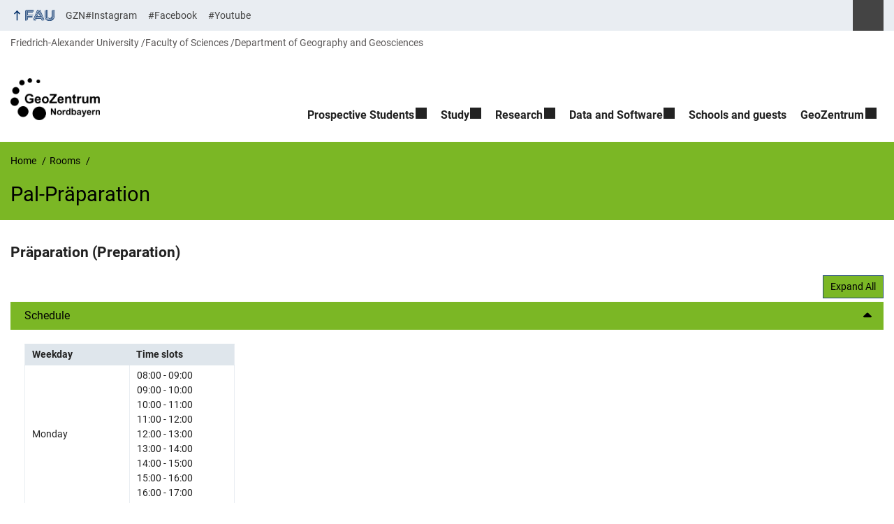

--- FILE ---
content_type: text/html; charset=UTF-8
request_url: https://www.gzn.nat.fau.eu/room/pal-praparation/?room_id=10277&seat_id=10285&bookingdate=2023-06-22&timeslot=11:00&nonce=a7e3ae6565
body_size: 17281
content:
<!DOCTYPE html>
<html class="no-js" lang="en-GB">
	<head>
		<meta charset="UTF-8">
		<meta name="viewport" content="width=device-width, initial-scale=1.0">
		<title>Pal-Präparation - Geozentrum Nordbayern EN</title>
			<style>img:is([sizes="auto" i], [sizes^="auto," i]) { contain-intrinsic-size: 3000px 1500px }</style>
			<link rel="alternate" type="application/rss+xml" title="Geozentrum Nordbayern EN - RSS 2.0 Feed" href="https://www.gzn.nat.fau.eu/feed/">
		
		<!-- The SEO Framework by Sybre Waaijer -->
		<meta name="robots" content="max-snippet:-1,max-image-preview:large,max-video-preview:-1" />
		<link rel="canonical" href="https://www.gzn.nat.fau.eu/room/pal-praparation/" />
		<meta property="og:type" content="article" />
		<meta property="og:locale" content="en_GB" />
		<meta property="og:site_name" content="Geozentrum Nordbayern EN" />
		<meta property="og:title" content="Pal-Präparation" />
		<meta property="og:url" content="https://www.gzn.nat.fau.eu/room/pal-praparation/" />
		<meta property="og:image" content="https://www.gzn.nat.fau.eu/files/2024/01/cropped-GZN-Logo-sw-lowres.png" />
		<meta property="og:image:width" content="1182" />
		<meta property="og:image:height" content="552" />
		<meta property="article:published_time" content="2021-01-15T13:30:36+00:00" />
		<meta property="article:modified_time" content="2021-01-15T13:30:36+00:00" />
		<meta name="twitter:card" content="summary_large_image" />
		<meta name="twitter:title" content="Pal-Präparation" />
		<meta name="twitter:image" content="https://www.gzn.nat.fau.eu/files/2024/01/cropped-GZN-Logo-sw-lowres.png" />
		<script type="application/ld+json">{"@context":"https://schema.org","@graph":[{"@type":"WebSite","@id":"https://www.gzn.nat.fau.eu/#/schema/WebSite","url":"https://www.gzn.nat.fau.eu/","name":"Geozentrum Nordbayern EN","description":"Friedrich-Alexander University Erlangen-Nuremberg","inLanguage":"en-GB","potentialAction":{"@type":"SearchAction","target":{"@type":"EntryPoint","urlTemplate":"https://www.gzn.nat.fau.eu/search/{search_term_string}/"},"query-input":"required name=search_term_string"},"publisher":{"@type":"Organization","@id":"https://www.gzn.nat.fau.eu/#/schema/Organization","name":"Geozentrum Nordbayern EN","url":"https://www.gzn.nat.fau.eu/","logo":{"@type":"ImageObject","url":"https://www.gzn.nat.fau.eu/files/2024/01/cropped-GZN-Logo-sw-lowres.png","contentUrl":"https://www.gzn.nat.fau.eu/files/2024/01/cropped-GZN-Logo-sw-lowres.png","width":1182,"height":552,"contentSize":"28196"}}},{"@type":"WebPage","@id":"https://www.gzn.nat.fau.eu/room/pal-praparation/","url":"https://www.gzn.nat.fau.eu/room/pal-praparation/","name":"Pal-Präparation - Geozentrum Nordbayern EN","inLanguage":"en-GB","isPartOf":{"@id":"https://www.gzn.nat.fau.eu/#/schema/WebSite"},"breadcrumb":{"@type":"BreadcrumbList","@id":"https://www.gzn.nat.fau.eu/#/schema/BreadcrumbList","itemListElement":[{"@type":"ListItem","position":1,"item":"https://www.gzn.nat.fau.eu/","name":"Geozentrum Nordbayern EN"},{"@type":"ListItem","position":2,"item":"https://www.gzn.nat.fau.eu/room/","name":"Archives: Rooms"},{"@type":"ListItem","position":3,"name":"Pal-Präparation"}]},"potentialAction":{"@type":"ReadAction","target":"https://www.gzn.nat.fau.eu/room/pal-praparation/"},"datePublished":"2021-01-15T13:30:36+00:00","dateModified":"2021-01-15T13:30:36+00:00","author":{"@type":"Person","@id":"https://www.gzn.nat.fau.eu/#/schema/Person/987e1b99bc10294b447cb67e64c36c89","name":"Christian Schulbert"}}]}</script>
		<!-- / The SEO Framework by Sybre Waaijer | 24.89ms meta | 9.40ms boot -->
		
		<link rel="alternate" type="application/rss+xml" title="Geozentrum Nordbayern EN &raquo; Feed" href="https://www.gzn.nat.fau.eu/feed/" />
		<link rel='stylesheet' id='wp-block-library-css' href='https://www.gzn.nat.fau.eu/wp-includes/css/dist/block-library/style.min.css?ver=6.8.3' media='all' />
		<style id='rrze-elements-collapse-style-inline-css' type='text/css'>
		.wp-block-rrze-rrze-elements{font-size:64px}
		
		</style>
		<link rel='stylesheet' id='rrze-faudir-service-style-css' href='https://www.gzn.nat.fau.eu/wp-content/plugins/rrze-faudir/build/blocks/service/style-index.css?ver=6.8.3' media='all' />
		<style id='global-styles-inline-css' type='text/css'>
		:root{--wp--preset--aspect-ratio--square: 1;--wp--preset--aspect-ratio--4-3: 4/3;--wp--preset--aspect-ratio--3-4: 3/4;--wp--preset--aspect-ratio--3-2: 3/2;--wp--preset--aspect-ratio--2-3: 2/3;--wp--preset--aspect-ratio--16-9: 16/9;--wp--preset--aspect-ratio--9-16: 9/16;--wp--preset--color--black: var(--color-black, #000);--wp--preset--color--cyan-bluish-gray: #abb8c3;--wp--preset--color--white: #ffffff;--wp--preset--color--pale-pink: #f78da7;--wp--preset--color--vivid-red: #cf2e2e;--wp--preset--color--luminous-vivid-orange: #ff6900;--wp--preset--color--luminous-vivid-amber: #fcb900;--wp--preset--color--light-green-cyan: #7bdcb5;--wp--preset--color--vivid-green-cyan: #00d084;--wp--preset--color--pale-cyan-blue: #8ed1fc;--wp--preset--color--vivid-cyan-blue: #0693e3;--wp--preset--color--vivid-purple: #9b51e0;--wp--preset--color--base: var(--color-Text, #222);--wp--preset--color--contrast: var(--color-white, #fff);--wp--preset--color--primary: var(--color-primary-basis, #04316A);--wp--preset--color--dunkler: var(--color-primary-dunkler, #004A9F);--wp--preset--color--heller: var(--color-primary-ci-hell2, #CED9E7);--wp--preset--color--fau: var(--color-branding-zentral, #04316a);--wp--preset--color--phil: var(--color-branding-phil, #fdb735);--wp--preset--color--rw: var(--color-branding-rw, #c50f3c);--wp--preset--color--med: var(--color-branding-med, #18b4f1);--wp--preset--color--nat: var(--color-branding-nat, #7bb725);--wp--preset--color--tf: var(--color-branding-tf, #8C9FB1);--wp--preset--gradient--vivid-cyan-blue-to-vivid-purple: linear-gradient(135deg,rgba(6,147,227,1) 0%,rgb(155,81,224) 100%);--wp--preset--gradient--light-green-cyan-to-vivid-green-cyan: linear-gradient(135deg,rgb(122,220,180) 0%,rgb(0,208,130) 100%);--wp--preset--gradient--luminous-vivid-amber-to-luminous-vivid-orange: linear-gradient(135deg,rgba(252,185,0,1) 0%,rgba(255,105,0,1) 100%);--wp--preset--gradient--luminous-vivid-orange-to-vivid-red: linear-gradient(135deg,rgba(255,105,0,1) 0%,rgb(207,46,46) 100%);--wp--preset--gradient--very-light-gray-to-cyan-bluish-gray: linear-gradient(135deg,rgb(238,238,238) 0%,rgb(169,184,195) 100%);--wp--preset--gradient--cool-to-warm-spectrum: linear-gradient(135deg,rgb(74,234,220) 0%,rgb(151,120,209) 20%,rgb(207,42,186) 40%,rgb(238,44,130) 60%,rgb(251,105,98) 80%,rgb(254,248,76) 100%);--wp--preset--gradient--blush-light-purple: linear-gradient(135deg,rgb(255,206,236) 0%,rgb(152,150,240) 100%);--wp--preset--gradient--blush-bordeaux: linear-gradient(135deg,rgb(254,205,165) 0%,rgb(254,45,45) 50%,rgb(107,0,62) 100%);--wp--preset--gradient--luminous-dusk: linear-gradient(135deg,rgb(255,203,112) 0%,rgb(199,81,192) 50%,rgb(65,88,208) 100%);--wp--preset--gradient--pale-ocean: linear-gradient(135deg,rgb(255,245,203) 0%,rgb(182,227,212) 50%,rgb(51,167,181) 100%);--wp--preset--gradient--electric-grass: linear-gradient(135deg,rgb(202,248,128) 0%,rgb(113,206,126) 100%);--wp--preset--gradient--midnight: linear-gradient(135deg,rgb(2,3,129) 0%,rgb(40,116,252) 100%);--wp--preset--font-size--small: 13px;--wp--preset--font-size--medium: 20px;--wp--preset--font-size--large: 36px;--wp--preset--font-size--x-large: 42px;--wp--preset--spacing--20: 0.44rem;--wp--preset--spacing--30: 0.67rem;--wp--preset--spacing--40: 1rem;--wp--preset--spacing--50: 1.5rem;--wp--preset--spacing--60: 2.25rem;--wp--preset--spacing--70: 3.38rem;--wp--preset--spacing--80: 5.06rem;--wp--preset--shadow--natural: 6px 6px 9px rgba(0, 0, 0, 0.2);--wp--preset--shadow--deep: 12px 12px 50px rgba(0, 0, 0, 0.4);--wp--preset--shadow--sharp: 6px 6px 0px rgba(0, 0, 0, 0.2);--wp--preset--shadow--outlined: 6px 6px 0px -3px rgba(255, 255, 255, 1), 6px 6px rgba(0, 0, 0, 1);--wp--preset--shadow--crisp: 6px 6px 0px rgba(0, 0, 0, 1);}.wp-block-pullquote{--wp--preset--color--white: var(--color-white, #fff);--wp--preset--color--fau: var(--color-branding-zentral, #04316a);--wp--preset--color--phil: var(--color-branding-phil, #fdb735);--wp--preset--color--phil-dunkler: var(--color-phil-dunkler, #e87722);--wp--preset--color--rw: var(--color-branding-rw, #c50f3c);--wp--preset--color--rw-dunkler: var(--color-rw-dunkler, #971B2F);--wp--preset--color--med: var(--color-branding-med, #18b4f1);--wp--preset--color--med-dunkler: var(--color-med-dunkler, #005287);--wp--preset--color--nat: var(--color-branding-nat, #7bb725);--wp--preset--color--nat-dunkler: var(--color-nat-dunkler, #266141);--wp--preset--color--tf: var(--color-branding-tf, #8C9FB1);--wp--preset--color--tf-dunkler: var(--color-tf-dunkler, #2F586E);--wp--preset--font-size--base: 1rem;--wp--preset--font-size--medium: 1.5rem;--wp--preset--font-size--large: 2rem;--wp--preset--font-size--x-large: 3rem;}.wp-block-rrze-elements-collapse{--wp--preset--color--fau: var(--color-branding-zentral, #04316a);--wp--preset--color--phil: var(--color-branding-phil, #fdb735);--wp--preset--color--rw: var(--color-branding-rw, #c50f3c);--wp--preset--color--med: var(--color-branding-med, #18b4f1);--wp--preset--color--nat: var(--color-branding-nat, #7bb725);--wp--preset--color--tf: var(--color-branding-tf, #8C9FB1);}.wp-block-rrze-elements-accordion{--wp--preset--color--fau: var(--color-branding-zentral, #04316a);--wp--preset--color--phil: var(--color-branding-phil, #fdb735);--wp--preset--color--rw: var(--color-branding-rw, #c50f3c);--wp--preset--color--med: var(--color-branding-med, #18b4f1);--wp--preset--color--nat: var(--color-branding-nat, #7bb725);--wp--preset--color--tf: var(--color-branding-tf, #8C9FB1);}.wp-block-rrze-elements-tabs{--wp--preset--color--fau: var(--color-branding-zentral, #04316a);--wp--preset--color--phil: var(--color-branding-phil, #fdb735);--wp--preset--color--rw: var(--color-branding-rw, #c50f3c);--wp--preset--color--med: var(--color-branding-med, #18b4f1);--wp--preset--color--nat: var(--color-branding-nat, #7bb725);--wp--preset--color--tf: var(--color-branding-tf, #8C9FB1);}.wp-block-rrze-elements-alert{--wp--preset--color--default: #e9edf2;--wp--preset--color--success: #dff0d8;--wp--preset--color--info: #d9edf7;--wp--preset--color--warning: #fcf8e3;--wp--preset--color--danger: #f2dede;}.wp-block-rrze-elements-columns{--wp--preset--color--default: #e9edf2;--wp--preset--color--success: #dff0d8;--wp--preset--color--info: #d9edf7;--wp--preset--color--warning: #fcf8e3;--wp--preset--color--danger: #f2dede;}p{--wp--preset--color--base: var(--color-Text, #222);--wp--preset--color--contrast: var(--color-white, #fff);}.wp-block-group{--wp--preset--color--base: var(--color-Text,#222);--wp--preset--color--contrast: var(--color-MainBackground,#fff);--wp--preset--color--default: #e9edf2;--wp--preset--color--success: #dff0d8;--wp--preset--color--info: #d9edf7;--wp--preset--color--warning: #fcf8e3;--wp--preset--color--danger: #f2dede;--wp--preset--color--fau: var(--color-branding-zentral, #04316a);--wp--preset--color--phil: var(--color-branding-phil, #fdb735);--wp--preset--color--phil-dunkler: var(--color-phil-dunkler, #e87722);--wp--preset--color--rw: var(--color-branding-rw, #c50f3c);--wp--preset--color--rw-dunkler: var(--color-rw-dunkler, #971B2F);--wp--preset--color--med: var(--color-branding-med, #18b4f1);--wp--preset--color--med-dunkler: var(--color-med-dunkler, #005287);--wp--preset--color--nat: var(--color-branding-nat, #7bb725);--wp--preset--color--nat-dunkler: var(--color-nat-dunkler, #266141);--wp--preset--color--tf: var(--color-branding-tf, #8C9FB1);--wp--preset--color--tf-dunkler: var(--color-tf-dunkler, #2F586E);}.wp-block-column{--wp--preset--color--base: var(--color-Text,#222);--wp--preset--color--contrast: var(--color-MainBackground,#fff);--wp--preset--color--default: #e9edf2;--wp--preset--color--success: #dff0d8;--wp--preset--color--info: #d9edf7;--wp--preset--color--warning: #fcf8e3;--wp--preset--color--danger: #f2dede;--wp--preset--color--fau: var(--color-branding-zentral, #04316a);--wp--preset--color--phil: var(--color-branding-phil, #fdb735);--wp--preset--color--phil-dunkler: var(--color-phil-dunkler, #e87722);--wp--preset--color--rw: var(--color-branding-rw, #c50f3c);--wp--preset--color--rw-dunkler: var(--color-rw-dunkler, #971B2F);--wp--preset--color--med: var(--color-branding-med, #18b4f1);--wp--preset--color--med-dunkler: var(--color-med-dunkler, #005287);--wp--preset--color--nat: var(--color-branding-nat, #7bb725);--wp--preset--color--nat-dunkler: var(--color-nat-dunkler, #266141);--wp--preset--color--tf: var(--color-branding-tf, #8C9FB1);--wp--preset--color--tf-dunkler: var(--color-tf-dunkler, #2F586E);}.wp-block-cover{--wp--preset--color--black: var(--color-black, #000);--wp--preset--color--contrast: var(--color-white, #fff);--wp--preset--color--fau: var(--color-branding-zentral, #04316a);--wp--preset--color--phil: var(--color-branding-phil, #fdb735);--wp--preset--color--phil-dunkler: var(--color-phil-dunkler, #e87722);--wp--preset--color--rw: var(--color-branding-rw, #c50f3c);--wp--preset--color--rw-dunkler: var(--color-rw-dunkler, #971B2F);--wp--preset--color--med: var(--color-branding-med, #18b4f1);--wp--preset--color--med-dunkler: var(--color-med-dunkler, #005287);--wp--preset--color--nat: var(--color-branding-nat, #7bb725);--wp--preset--color--nat-dunkler: var(--color-nat-dunkler, #266141);--wp--preset--color--tf: var(--color-branding-tf, #8C9FB1);--wp--preset--color--tf-dunkler: var(--color-tf-dunkler, #2F586E);}.wp-block-heading{--wp--preset--color--base: var(--color-Text, #222);--wp--preset--color--contrast: var(--color-white, #fff);}:root { --wp--style--global--content-size: 1400px;--wp--style--global--wide-size: 1400px; }:where(body) { margin: 0; }.wp-site-blocks > .alignleft { float: left; margin-right: 2em; }.wp-site-blocks > .alignright { float: right; margin-left: 2em; }.wp-site-blocks > .aligncenter { justify-content: center; margin-left: auto; margin-right: auto; }:where(.is-layout-flex){gap: 0.5em;}:where(.is-layout-grid){gap: 0.5em;}.is-layout-flow > .alignleft{float: left;margin-inline-start: 0;margin-inline-end: 2em;}.is-layout-flow > .alignright{float: right;margin-inline-start: 2em;margin-inline-end: 0;}.is-layout-flow > .aligncenter{margin-left: auto !important;margin-right: auto !important;}.is-layout-constrained > .alignleft{float: left;margin-inline-start: 0;margin-inline-end: 2em;}.is-layout-constrained > .alignright{float: right;margin-inline-start: 2em;margin-inline-end: 0;}.is-layout-constrained > .aligncenter{margin-left: auto !important;margin-right: auto !important;}.is-layout-constrained > :where(:not(.alignleft):not(.alignright):not(.alignfull)){max-width: var(--wp--style--global--content-size);margin-left: auto !important;margin-right: auto !important;}.is-layout-constrained > .alignwide{max-width: var(--wp--style--global--wide-size);}body .is-layout-flex{display: flex;}.is-layout-flex{flex-wrap: wrap;align-items: center;}.is-layout-flex > :is(*, div){margin: 0;}body .is-layout-grid{display: grid;}.is-layout-grid > :is(*, div){margin: 0;}body{padding-top: 0px;padding-right: 0px;padding-bottom: 0px;padding-left: 0px;}a:where(:not(.wp-element-button)){text-decoration: underline;}:root :where(.wp-element-button, .wp-block-button__link){background-color: #32373c;border-width: 0;color: #fff;font-family: inherit;font-size: inherit;line-height: inherit;padding: calc(0.667em + 2px) calc(1.333em + 2px);text-decoration: none;}.has-black-color{color: var(--wp--preset--color--black) !important;}.has-cyan-bluish-gray-color{color: var(--wp--preset--color--cyan-bluish-gray) !important;}.has-white-color{color: var(--wp--preset--color--white) !important;}.has-pale-pink-color{color: var(--wp--preset--color--pale-pink) !important;}.has-vivid-red-color{color: var(--wp--preset--color--vivid-red) !important;}.has-luminous-vivid-orange-color{color: var(--wp--preset--color--luminous-vivid-orange) !important;}.has-luminous-vivid-amber-color{color: var(--wp--preset--color--luminous-vivid-amber) !important;}.has-light-green-cyan-color{color: var(--wp--preset--color--light-green-cyan) !important;}.has-vivid-green-cyan-color{color: var(--wp--preset--color--vivid-green-cyan) !important;}.has-pale-cyan-blue-color{color: var(--wp--preset--color--pale-cyan-blue) !important;}.has-vivid-cyan-blue-color{color: var(--wp--preset--color--vivid-cyan-blue) !important;}.has-vivid-purple-color{color: var(--wp--preset--color--vivid-purple) !important;}.has-base-color{color: var(--wp--preset--color--base) !important;}.has-contrast-color{color: var(--wp--preset--color--contrast) !important;}.has-primary-color{color: var(--wp--preset--color--primary) !important;}.has-dunkler-color{color: var(--wp--preset--color--dunkler) !important;}.has-heller-color{color: var(--wp--preset--color--heller) !important;}.has-fau-color{color: var(--wp--preset--color--fau) !important;}.has-phil-color{color: var(--wp--preset--color--phil) !important;}.has-rw-color{color: var(--wp--preset--color--rw) !important;}.has-med-color{color: var(--wp--preset--color--med) !important;}.has-nat-color{color: var(--wp--preset--color--nat) !important;}.has-tf-color{color: var(--wp--preset--color--tf) !important;}.has-black-background-color{background-color: var(--wp--preset--color--black) !important;}.has-cyan-bluish-gray-background-color{background-color: var(--wp--preset--color--cyan-bluish-gray) !important;}.has-white-background-color{background-color: var(--wp--preset--color--white) !important;}.has-pale-pink-background-color{background-color: var(--wp--preset--color--pale-pink) !important;}.has-vivid-red-background-color{background-color: var(--wp--preset--color--vivid-red) !important;}.has-luminous-vivid-orange-background-color{background-color: var(--wp--preset--color--luminous-vivid-orange) !important;}.has-luminous-vivid-amber-background-color{background-color: var(--wp--preset--color--luminous-vivid-amber) !important;}.has-light-green-cyan-background-color{background-color: var(--wp--preset--color--light-green-cyan) !important;}.has-vivid-green-cyan-background-color{background-color: var(--wp--preset--color--vivid-green-cyan) !important;}.has-pale-cyan-blue-background-color{background-color: var(--wp--preset--color--pale-cyan-blue) !important;}.has-vivid-cyan-blue-background-color{background-color: var(--wp--preset--color--vivid-cyan-blue) !important;}.has-vivid-purple-background-color{background-color: var(--wp--preset--color--vivid-purple) !important;}.has-base-background-color{background-color: var(--wp--preset--color--base) !important;}.has-contrast-background-color{background-color: var(--wp--preset--color--contrast) !important;}.has-primary-background-color{background-color: var(--wp--preset--color--primary) !important;}.has-dunkler-background-color{background-color: var(--wp--preset--color--dunkler) !important;}.has-heller-background-color{background-color: var(--wp--preset--color--heller) !important;}.has-fau-background-color{background-color: var(--wp--preset--color--fau) !important;}.has-phil-background-color{background-color: var(--wp--preset--color--phil) !important;}.has-rw-background-color{background-color: var(--wp--preset--color--rw) !important;}.has-med-background-color{background-color: var(--wp--preset--color--med) !important;}.has-nat-background-color{background-color: var(--wp--preset--color--nat) !important;}.has-tf-background-color{background-color: var(--wp--preset--color--tf) !important;}.has-black-border-color{border-color: var(--wp--preset--color--black) !important;}.has-cyan-bluish-gray-border-color{border-color: var(--wp--preset--color--cyan-bluish-gray) !important;}.has-white-border-color{border-color: var(--wp--preset--color--white) !important;}.has-pale-pink-border-color{border-color: var(--wp--preset--color--pale-pink) !important;}.has-vivid-red-border-color{border-color: var(--wp--preset--color--vivid-red) !important;}.has-luminous-vivid-orange-border-color{border-color: var(--wp--preset--color--luminous-vivid-orange) !important;}.has-luminous-vivid-amber-border-color{border-color: var(--wp--preset--color--luminous-vivid-amber) !important;}.has-light-green-cyan-border-color{border-color: var(--wp--preset--color--light-green-cyan) !important;}.has-vivid-green-cyan-border-color{border-color: var(--wp--preset--color--vivid-green-cyan) !important;}.has-pale-cyan-blue-border-color{border-color: var(--wp--preset--color--pale-cyan-blue) !important;}.has-vivid-cyan-blue-border-color{border-color: var(--wp--preset--color--vivid-cyan-blue) !important;}.has-vivid-purple-border-color{border-color: var(--wp--preset--color--vivid-purple) !important;}.has-base-border-color{border-color: var(--wp--preset--color--base) !important;}.has-contrast-border-color{border-color: var(--wp--preset--color--contrast) !important;}.has-primary-border-color{border-color: var(--wp--preset--color--primary) !important;}.has-dunkler-border-color{border-color: var(--wp--preset--color--dunkler) !important;}.has-heller-border-color{border-color: var(--wp--preset--color--heller) !important;}.has-fau-border-color{border-color: var(--wp--preset--color--fau) !important;}.has-phil-border-color{border-color: var(--wp--preset--color--phil) !important;}.has-rw-border-color{border-color: var(--wp--preset--color--rw) !important;}.has-med-border-color{border-color: var(--wp--preset--color--med) !important;}.has-nat-border-color{border-color: var(--wp--preset--color--nat) !important;}.has-tf-border-color{border-color: var(--wp--preset--color--tf) !important;}.has-vivid-cyan-blue-to-vivid-purple-gradient-background{background: var(--wp--preset--gradient--vivid-cyan-blue-to-vivid-purple) !important;}.has-light-green-cyan-to-vivid-green-cyan-gradient-background{background: var(--wp--preset--gradient--light-green-cyan-to-vivid-green-cyan) !important;}.has-luminous-vivid-amber-to-luminous-vivid-orange-gradient-background{background: var(--wp--preset--gradient--luminous-vivid-amber-to-luminous-vivid-orange) !important;}.has-luminous-vivid-orange-to-vivid-red-gradient-background{background: var(--wp--preset--gradient--luminous-vivid-orange-to-vivid-red) !important;}.has-very-light-gray-to-cyan-bluish-gray-gradient-background{background: var(--wp--preset--gradient--very-light-gray-to-cyan-bluish-gray) !important;}.has-cool-to-warm-spectrum-gradient-background{background: var(--wp--preset--gradient--cool-to-warm-spectrum) !important;}.has-blush-light-purple-gradient-background{background: var(--wp--preset--gradient--blush-light-purple) !important;}.has-blush-bordeaux-gradient-background{background: var(--wp--preset--gradient--blush-bordeaux) !important;}.has-luminous-dusk-gradient-background{background: var(--wp--preset--gradient--luminous-dusk) !important;}.has-pale-ocean-gradient-background{background: var(--wp--preset--gradient--pale-ocean) !important;}.has-electric-grass-gradient-background{background: var(--wp--preset--gradient--electric-grass) !important;}.has-midnight-gradient-background{background: var(--wp--preset--gradient--midnight) !important;}.has-small-font-size{font-size: var(--wp--preset--font-size--small) !important;}.has-medium-font-size{font-size: var(--wp--preset--font-size--medium) !important;}.has-large-font-size{font-size: var(--wp--preset--font-size--large) !important;}.has-x-large-font-size{font-size: var(--wp--preset--font-size--x-large) !important;}.wp-block-pullquote.has-white-color{color: var(--wp--preset--color--white) !important;}.wp-block-pullquote.has-fau-color{color: var(--wp--preset--color--fau) !important;}.wp-block-pullquote.has-phil-color{color: var(--wp--preset--color--phil) !important;}.wp-block-pullquote.has-phil-dunkler-color{color: var(--wp--preset--color--phil-dunkler) !important;}.wp-block-pullquote.has-rw-color{color: var(--wp--preset--color--rw) !important;}.wp-block-pullquote.has-rw-dunkler-color{color: var(--wp--preset--color--rw-dunkler) !important;}.wp-block-pullquote.has-med-color{color: var(--wp--preset--color--med) !important;}.wp-block-pullquote.has-med-dunkler-color{color: var(--wp--preset--color--med-dunkler) !important;}.wp-block-pullquote.has-nat-color{color: var(--wp--preset--color--nat) !important;}.wp-block-pullquote.has-nat-dunkler-color{color: var(--wp--preset--color--nat-dunkler) !important;}.wp-block-pullquote.has-tf-color{color: var(--wp--preset--color--tf) !important;}.wp-block-pullquote.has-tf-dunkler-color{color: var(--wp--preset--color--tf-dunkler) !important;}.wp-block-pullquote.has-white-background-color{background-color: var(--wp--preset--color--white) !important;}.wp-block-pullquote.has-fau-background-color{background-color: var(--wp--preset--color--fau) !important;}.wp-block-pullquote.has-phil-background-color{background-color: var(--wp--preset--color--phil) !important;}.wp-block-pullquote.has-phil-dunkler-background-color{background-color: var(--wp--preset--color--phil-dunkler) !important;}.wp-block-pullquote.has-rw-background-color{background-color: var(--wp--preset--color--rw) !important;}.wp-block-pullquote.has-rw-dunkler-background-color{background-color: var(--wp--preset--color--rw-dunkler) !important;}.wp-block-pullquote.has-med-background-color{background-color: var(--wp--preset--color--med) !important;}.wp-block-pullquote.has-med-dunkler-background-color{background-color: var(--wp--preset--color--med-dunkler) !important;}.wp-block-pullquote.has-nat-background-color{background-color: var(--wp--preset--color--nat) !important;}.wp-block-pullquote.has-nat-dunkler-background-color{background-color: var(--wp--preset--color--nat-dunkler) !important;}.wp-block-pullquote.has-tf-background-color{background-color: var(--wp--preset--color--tf) !important;}.wp-block-pullquote.has-tf-dunkler-background-color{background-color: var(--wp--preset--color--tf-dunkler) !important;}.wp-block-pullquote.has-white-border-color{border-color: var(--wp--preset--color--white) !important;}.wp-block-pullquote.has-fau-border-color{border-color: var(--wp--preset--color--fau) !important;}.wp-block-pullquote.has-phil-border-color{border-color: var(--wp--preset--color--phil) !important;}.wp-block-pullquote.has-phil-dunkler-border-color{border-color: var(--wp--preset--color--phil-dunkler) !important;}.wp-block-pullquote.has-rw-border-color{border-color: var(--wp--preset--color--rw) !important;}.wp-block-pullquote.has-rw-dunkler-border-color{border-color: var(--wp--preset--color--rw-dunkler) !important;}.wp-block-pullquote.has-med-border-color{border-color: var(--wp--preset--color--med) !important;}.wp-block-pullquote.has-med-dunkler-border-color{border-color: var(--wp--preset--color--med-dunkler) !important;}.wp-block-pullquote.has-nat-border-color{border-color: var(--wp--preset--color--nat) !important;}.wp-block-pullquote.has-nat-dunkler-border-color{border-color: var(--wp--preset--color--nat-dunkler) !important;}.wp-block-pullquote.has-tf-border-color{border-color: var(--wp--preset--color--tf) !important;}.wp-block-pullquote.has-tf-dunkler-border-color{border-color: var(--wp--preset--color--tf-dunkler) !important;}.wp-block-pullquote.has-base-font-size{font-size: var(--wp--preset--font-size--base) !important;}.wp-block-pullquote.has-medium-font-size{font-size: var(--wp--preset--font-size--medium) !important;}.wp-block-pullquote.has-large-font-size{font-size: var(--wp--preset--font-size--large) !important;}.wp-block-pullquote.has-x-large-font-size{font-size: var(--wp--preset--font-size--x-large) !important;}.wp-block-rrze-elements-collapse.has-fau-color{color: var(--wp--preset--color--fau) !important;}.wp-block-rrze-elements-collapse.has-phil-color{color: var(--wp--preset--color--phil) !important;}.wp-block-rrze-elements-collapse.has-rw-color{color: var(--wp--preset--color--rw) !important;}.wp-block-rrze-elements-collapse.has-med-color{color: var(--wp--preset--color--med) !important;}.wp-block-rrze-elements-collapse.has-nat-color{color: var(--wp--preset--color--nat) !important;}.wp-block-rrze-elements-collapse.has-tf-color{color: var(--wp--preset--color--tf) !important;}.wp-block-rrze-elements-collapse.has-fau-background-color{background-color: var(--wp--preset--color--fau) !important;}.wp-block-rrze-elements-collapse.has-phil-background-color{background-color: var(--wp--preset--color--phil) !important;}.wp-block-rrze-elements-collapse.has-rw-background-color{background-color: var(--wp--preset--color--rw) !important;}.wp-block-rrze-elements-collapse.has-med-background-color{background-color: var(--wp--preset--color--med) !important;}.wp-block-rrze-elements-collapse.has-nat-background-color{background-color: var(--wp--preset--color--nat) !important;}.wp-block-rrze-elements-collapse.has-tf-background-color{background-color: var(--wp--preset--color--tf) !important;}.wp-block-rrze-elements-collapse.has-fau-border-color{border-color: var(--wp--preset--color--fau) !important;}.wp-block-rrze-elements-collapse.has-phil-border-color{border-color: var(--wp--preset--color--phil) !important;}.wp-block-rrze-elements-collapse.has-rw-border-color{border-color: var(--wp--preset--color--rw) !important;}.wp-block-rrze-elements-collapse.has-med-border-color{border-color: var(--wp--preset--color--med) !important;}.wp-block-rrze-elements-collapse.has-nat-border-color{border-color: var(--wp--preset--color--nat) !important;}.wp-block-rrze-elements-collapse.has-tf-border-color{border-color: var(--wp--preset--color--tf) !important;}.wp-block-rrze-elements-accordion.has-fau-color{color: var(--wp--preset--color--fau) !important;}.wp-block-rrze-elements-accordion.has-phil-color{color: var(--wp--preset--color--phil) !important;}.wp-block-rrze-elements-accordion.has-rw-color{color: var(--wp--preset--color--rw) !important;}.wp-block-rrze-elements-accordion.has-med-color{color: var(--wp--preset--color--med) !important;}.wp-block-rrze-elements-accordion.has-nat-color{color: var(--wp--preset--color--nat) !important;}.wp-block-rrze-elements-accordion.has-tf-color{color: var(--wp--preset--color--tf) !important;}.wp-block-rrze-elements-accordion.has-fau-background-color{background-color: var(--wp--preset--color--fau) !important;}.wp-block-rrze-elements-accordion.has-phil-background-color{background-color: var(--wp--preset--color--phil) !important;}.wp-block-rrze-elements-accordion.has-rw-background-color{background-color: var(--wp--preset--color--rw) !important;}.wp-block-rrze-elements-accordion.has-med-background-color{background-color: var(--wp--preset--color--med) !important;}.wp-block-rrze-elements-accordion.has-nat-background-color{background-color: var(--wp--preset--color--nat) !important;}.wp-block-rrze-elements-accordion.has-tf-background-color{background-color: var(--wp--preset--color--tf) !important;}.wp-block-rrze-elements-accordion.has-fau-border-color{border-color: var(--wp--preset--color--fau) !important;}.wp-block-rrze-elements-accordion.has-phil-border-color{border-color: var(--wp--preset--color--phil) !important;}.wp-block-rrze-elements-accordion.has-rw-border-color{border-color: var(--wp--preset--color--rw) !important;}.wp-block-rrze-elements-accordion.has-med-border-color{border-color: var(--wp--preset--color--med) !important;}.wp-block-rrze-elements-accordion.has-nat-border-color{border-color: var(--wp--preset--color--nat) !important;}.wp-block-rrze-elements-accordion.has-tf-border-color{border-color: var(--wp--preset--color--tf) !important;}.wp-block-rrze-elements-tabs.has-fau-color{color: var(--wp--preset--color--fau) !important;}.wp-block-rrze-elements-tabs.has-phil-color{color: var(--wp--preset--color--phil) !important;}.wp-block-rrze-elements-tabs.has-rw-color{color: var(--wp--preset--color--rw) !important;}.wp-block-rrze-elements-tabs.has-med-color{color: var(--wp--preset--color--med) !important;}.wp-block-rrze-elements-tabs.has-nat-color{color: var(--wp--preset--color--nat) !important;}.wp-block-rrze-elements-tabs.has-tf-color{color: var(--wp--preset--color--tf) !important;}.wp-block-rrze-elements-tabs.has-fau-background-color{background-color: var(--wp--preset--color--fau) !important;}.wp-block-rrze-elements-tabs.has-phil-background-color{background-color: var(--wp--preset--color--phil) !important;}.wp-block-rrze-elements-tabs.has-rw-background-color{background-color: var(--wp--preset--color--rw) !important;}.wp-block-rrze-elements-tabs.has-med-background-color{background-color: var(--wp--preset--color--med) !important;}.wp-block-rrze-elements-tabs.has-nat-background-color{background-color: var(--wp--preset--color--nat) !important;}.wp-block-rrze-elements-tabs.has-tf-background-color{background-color: var(--wp--preset--color--tf) !important;}.wp-block-rrze-elements-tabs.has-fau-border-color{border-color: var(--wp--preset--color--fau) !important;}.wp-block-rrze-elements-tabs.has-phil-border-color{border-color: var(--wp--preset--color--phil) !important;}.wp-block-rrze-elements-tabs.has-rw-border-color{border-color: var(--wp--preset--color--rw) !important;}.wp-block-rrze-elements-tabs.has-med-border-color{border-color: var(--wp--preset--color--med) !important;}.wp-block-rrze-elements-tabs.has-nat-border-color{border-color: var(--wp--preset--color--nat) !important;}.wp-block-rrze-elements-tabs.has-tf-border-color{border-color: var(--wp--preset--color--tf) !important;}.wp-block-rrze-elements-alert.has-default-color{color: var(--wp--preset--color--default) !important;}.wp-block-rrze-elements-alert.has-success-color{color: var(--wp--preset--color--success) !important;}.wp-block-rrze-elements-alert.has-info-color{color: var(--wp--preset--color--info) !important;}.wp-block-rrze-elements-alert.has-warning-color{color: var(--wp--preset--color--warning) !important;}.wp-block-rrze-elements-alert.has-danger-color{color: var(--wp--preset--color--danger) !important;}.wp-block-rrze-elements-alert.has-default-background-color{background-color: var(--wp--preset--color--default) !important;}.wp-block-rrze-elements-alert.has-success-background-color{background-color: var(--wp--preset--color--success) !important;}.wp-block-rrze-elements-alert.has-info-background-color{background-color: var(--wp--preset--color--info) !important;}.wp-block-rrze-elements-alert.has-warning-background-color{background-color: var(--wp--preset--color--warning) !important;}.wp-block-rrze-elements-alert.has-danger-background-color{background-color: var(--wp--preset--color--danger) !important;}.wp-block-rrze-elements-alert.has-default-border-color{border-color: var(--wp--preset--color--default) !important;}.wp-block-rrze-elements-alert.has-success-border-color{border-color: var(--wp--preset--color--success) !important;}.wp-block-rrze-elements-alert.has-info-border-color{border-color: var(--wp--preset--color--info) !important;}.wp-block-rrze-elements-alert.has-warning-border-color{border-color: var(--wp--preset--color--warning) !important;}.wp-block-rrze-elements-alert.has-danger-border-color{border-color: var(--wp--preset--color--danger) !important;}.wp-block-rrze-elements-columns.has-default-color{color: var(--wp--preset--color--default) !important;}.wp-block-rrze-elements-columns.has-success-color{color: var(--wp--preset--color--success) !important;}.wp-block-rrze-elements-columns.has-info-color{color: var(--wp--preset--color--info) !important;}.wp-block-rrze-elements-columns.has-warning-color{color: var(--wp--preset--color--warning) !important;}.wp-block-rrze-elements-columns.has-danger-color{color: var(--wp--preset--color--danger) !important;}.wp-block-rrze-elements-columns.has-default-background-color{background-color: var(--wp--preset--color--default) !important;}.wp-block-rrze-elements-columns.has-success-background-color{background-color: var(--wp--preset--color--success) !important;}.wp-block-rrze-elements-columns.has-info-background-color{background-color: var(--wp--preset--color--info) !important;}.wp-block-rrze-elements-columns.has-warning-background-color{background-color: var(--wp--preset--color--warning) !important;}.wp-block-rrze-elements-columns.has-danger-background-color{background-color: var(--wp--preset--color--danger) !important;}.wp-block-rrze-elements-columns.has-default-border-color{border-color: var(--wp--preset--color--default) !important;}.wp-block-rrze-elements-columns.has-success-border-color{border-color: var(--wp--preset--color--success) !important;}.wp-block-rrze-elements-columns.has-info-border-color{border-color: var(--wp--preset--color--info) !important;}.wp-block-rrze-elements-columns.has-warning-border-color{border-color: var(--wp--preset--color--warning) !important;}.wp-block-rrze-elements-columns.has-danger-border-color{border-color: var(--wp--preset--color--danger) !important;}p.has-base-color{color: var(--wp--preset--color--base) !important;}p.has-contrast-color{color: var(--wp--preset--color--contrast) !important;}p.has-base-background-color{background-color: var(--wp--preset--color--base) !important;}p.has-contrast-background-color{background-color: var(--wp--preset--color--contrast) !important;}p.has-base-border-color{border-color: var(--wp--preset--color--base) !important;}p.has-contrast-border-color{border-color: var(--wp--preset--color--contrast) !important;}.wp-block-group.has-base-color{color: var(--wp--preset--color--base) !important;}.wp-block-group.has-contrast-color{color: var(--wp--preset--color--contrast) !important;}.wp-block-group.has-default-color{color: var(--wp--preset--color--default) !important;}.wp-block-group.has-success-color{color: var(--wp--preset--color--success) !important;}.wp-block-group.has-info-color{color: var(--wp--preset--color--info) !important;}.wp-block-group.has-warning-color{color: var(--wp--preset--color--warning) !important;}.wp-block-group.has-danger-color{color: var(--wp--preset--color--danger) !important;}.wp-block-group.has-fau-color{color: var(--wp--preset--color--fau) !important;}.wp-block-group.has-phil-color{color: var(--wp--preset--color--phil) !important;}.wp-block-group.has-phil-dunkler-color{color: var(--wp--preset--color--phil-dunkler) !important;}.wp-block-group.has-rw-color{color: var(--wp--preset--color--rw) !important;}.wp-block-group.has-rw-dunkler-color{color: var(--wp--preset--color--rw-dunkler) !important;}.wp-block-group.has-med-color{color: var(--wp--preset--color--med) !important;}.wp-block-group.has-med-dunkler-color{color: var(--wp--preset--color--med-dunkler) !important;}.wp-block-group.has-nat-color{color: var(--wp--preset--color--nat) !important;}.wp-block-group.has-nat-dunkler-color{color: var(--wp--preset--color--nat-dunkler) !important;}.wp-block-group.has-tf-color{color: var(--wp--preset--color--tf) !important;}.wp-block-group.has-tf-dunkler-color{color: var(--wp--preset--color--tf-dunkler) !important;}.wp-block-group.has-base-background-color{background-color: var(--wp--preset--color--base) !important;}.wp-block-group.has-contrast-background-color{background-color: var(--wp--preset--color--contrast) !important;}.wp-block-group.has-default-background-color{background-color: var(--wp--preset--color--default) !important;}.wp-block-group.has-success-background-color{background-color: var(--wp--preset--color--success) !important;}.wp-block-group.has-info-background-color{background-color: var(--wp--preset--color--info) !important;}.wp-block-group.has-warning-background-color{background-color: var(--wp--preset--color--warning) !important;}.wp-block-group.has-danger-background-color{background-color: var(--wp--preset--color--danger) !important;}.wp-block-group.has-fau-background-color{background-color: var(--wp--preset--color--fau) !important;}.wp-block-group.has-phil-background-color{background-color: var(--wp--preset--color--phil) !important;}.wp-block-group.has-phil-dunkler-background-color{background-color: var(--wp--preset--color--phil-dunkler) !important;}.wp-block-group.has-rw-background-color{background-color: var(--wp--preset--color--rw) !important;}.wp-block-group.has-rw-dunkler-background-color{background-color: var(--wp--preset--color--rw-dunkler) !important;}.wp-block-group.has-med-background-color{background-color: var(--wp--preset--color--med) !important;}.wp-block-group.has-med-dunkler-background-color{background-color: var(--wp--preset--color--med-dunkler) !important;}.wp-block-group.has-nat-background-color{background-color: var(--wp--preset--color--nat) !important;}.wp-block-group.has-nat-dunkler-background-color{background-color: var(--wp--preset--color--nat-dunkler) !important;}.wp-block-group.has-tf-background-color{background-color: var(--wp--preset--color--tf) !important;}.wp-block-group.has-tf-dunkler-background-color{background-color: var(--wp--preset--color--tf-dunkler) !important;}.wp-block-group.has-base-border-color{border-color: var(--wp--preset--color--base) !important;}.wp-block-group.has-contrast-border-color{border-color: var(--wp--preset--color--contrast) !important;}.wp-block-group.has-default-border-color{border-color: var(--wp--preset--color--default) !important;}.wp-block-group.has-success-border-color{border-color: var(--wp--preset--color--success) !important;}.wp-block-group.has-info-border-color{border-color: var(--wp--preset--color--info) !important;}.wp-block-group.has-warning-border-color{border-color: var(--wp--preset--color--warning) !important;}.wp-block-group.has-danger-border-color{border-color: var(--wp--preset--color--danger) !important;}.wp-block-group.has-fau-border-color{border-color: var(--wp--preset--color--fau) !important;}.wp-block-group.has-phil-border-color{border-color: var(--wp--preset--color--phil) !important;}.wp-block-group.has-phil-dunkler-border-color{border-color: var(--wp--preset--color--phil-dunkler) !important;}.wp-block-group.has-rw-border-color{border-color: var(--wp--preset--color--rw) !important;}.wp-block-group.has-rw-dunkler-border-color{border-color: var(--wp--preset--color--rw-dunkler) !important;}.wp-block-group.has-med-border-color{border-color: var(--wp--preset--color--med) !important;}.wp-block-group.has-med-dunkler-border-color{border-color: var(--wp--preset--color--med-dunkler) !important;}.wp-block-group.has-nat-border-color{border-color: var(--wp--preset--color--nat) !important;}.wp-block-group.has-nat-dunkler-border-color{border-color: var(--wp--preset--color--nat-dunkler) !important;}.wp-block-group.has-tf-border-color{border-color: var(--wp--preset--color--tf) !important;}.wp-block-group.has-tf-dunkler-border-color{border-color: var(--wp--preset--color--tf-dunkler) !important;}.wp-block-column.has-base-color{color: var(--wp--preset--color--base) !important;}.wp-block-column.has-contrast-color{color: var(--wp--preset--color--contrast) !important;}.wp-block-column.has-default-color{color: var(--wp--preset--color--default) !important;}.wp-block-column.has-success-color{color: var(--wp--preset--color--success) !important;}.wp-block-column.has-info-color{color: var(--wp--preset--color--info) !important;}.wp-block-column.has-warning-color{color: var(--wp--preset--color--warning) !important;}.wp-block-column.has-danger-color{color: var(--wp--preset--color--danger) !important;}.wp-block-column.has-fau-color{color: var(--wp--preset--color--fau) !important;}.wp-block-column.has-phil-color{color: var(--wp--preset--color--phil) !important;}.wp-block-column.has-phil-dunkler-color{color: var(--wp--preset--color--phil-dunkler) !important;}.wp-block-column.has-rw-color{color: var(--wp--preset--color--rw) !important;}.wp-block-column.has-rw-dunkler-color{color: var(--wp--preset--color--rw-dunkler) !important;}.wp-block-column.has-med-color{color: var(--wp--preset--color--med) !important;}.wp-block-column.has-med-dunkler-color{color: var(--wp--preset--color--med-dunkler) !important;}.wp-block-column.has-nat-color{color: var(--wp--preset--color--nat) !important;}.wp-block-column.has-nat-dunkler-color{color: var(--wp--preset--color--nat-dunkler) !important;}.wp-block-column.has-tf-color{color: var(--wp--preset--color--tf) !important;}.wp-block-column.has-tf-dunkler-color{color: var(--wp--preset--color--tf-dunkler) !important;}.wp-block-column.has-base-background-color{background-color: var(--wp--preset--color--base) !important;}.wp-block-column.has-contrast-background-color{background-color: var(--wp--preset--color--contrast) !important;}.wp-block-column.has-default-background-color{background-color: var(--wp--preset--color--default) !important;}.wp-block-column.has-success-background-color{background-color: var(--wp--preset--color--success) !important;}.wp-block-column.has-info-background-color{background-color: var(--wp--preset--color--info) !important;}.wp-block-column.has-warning-background-color{background-color: var(--wp--preset--color--warning) !important;}.wp-block-column.has-danger-background-color{background-color: var(--wp--preset--color--danger) !important;}.wp-block-column.has-fau-background-color{background-color: var(--wp--preset--color--fau) !important;}.wp-block-column.has-phil-background-color{background-color: var(--wp--preset--color--phil) !important;}.wp-block-column.has-phil-dunkler-background-color{background-color: var(--wp--preset--color--phil-dunkler) !important;}.wp-block-column.has-rw-background-color{background-color: var(--wp--preset--color--rw) !important;}.wp-block-column.has-rw-dunkler-background-color{background-color: var(--wp--preset--color--rw-dunkler) !important;}.wp-block-column.has-med-background-color{background-color: var(--wp--preset--color--med) !important;}.wp-block-column.has-med-dunkler-background-color{background-color: var(--wp--preset--color--med-dunkler) !important;}.wp-block-column.has-nat-background-color{background-color: var(--wp--preset--color--nat) !important;}.wp-block-column.has-nat-dunkler-background-color{background-color: var(--wp--preset--color--nat-dunkler) !important;}.wp-block-column.has-tf-background-color{background-color: var(--wp--preset--color--tf) !important;}.wp-block-column.has-tf-dunkler-background-color{background-color: var(--wp--preset--color--tf-dunkler) !important;}.wp-block-column.has-base-border-color{border-color: var(--wp--preset--color--base) !important;}.wp-block-column.has-contrast-border-color{border-color: var(--wp--preset--color--contrast) !important;}.wp-block-column.has-default-border-color{border-color: var(--wp--preset--color--default) !important;}.wp-block-column.has-success-border-color{border-color: var(--wp--preset--color--success) !important;}.wp-block-column.has-info-border-color{border-color: var(--wp--preset--color--info) !important;}.wp-block-column.has-warning-border-color{border-color: var(--wp--preset--color--warning) !important;}.wp-block-column.has-danger-border-color{border-color: var(--wp--preset--color--danger) !important;}.wp-block-column.has-fau-border-color{border-color: var(--wp--preset--color--fau) !important;}.wp-block-column.has-phil-border-color{border-color: var(--wp--preset--color--phil) !important;}.wp-block-column.has-phil-dunkler-border-color{border-color: var(--wp--preset--color--phil-dunkler) !important;}.wp-block-column.has-rw-border-color{border-color: var(--wp--preset--color--rw) !important;}.wp-block-column.has-rw-dunkler-border-color{border-color: var(--wp--preset--color--rw-dunkler) !important;}.wp-block-column.has-med-border-color{border-color: var(--wp--preset--color--med) !important;}.wp-block-column.has-med-dunkler-border-color{border-color: var(--wp--preset--color--med-dunkler) !important;}.wp-block-column.has-nat-border-color{border-color: var(--wp--preset--color--nat) !important;}.wp-block-column.has-nat-dunkler-border-color{border-color: var(--wp--preset--color--nat-dunkler) !important;}.wp-block-column.has-tf-border-color{border-color: var(--wp--preset--color--tf) !important;}.wp-block-column.has-tf-dunkler-border-color{border-color: var(--wp--preset--color--tf-dunkler) !important;}.wp-block-cover.has-black-color{color: var(--wp--preset--color--black) !important;}.wp-block-cover.has-contrast-color{color: var(--wp--preset--color--contrast) !important;}.wp-block-cover.has-fau-color{color: var(--wp--preset--color--fau) !important;}.wp-block-cover.has-phil-color{color: var(--wp--preset--color--phil) !important;}.wp-block-cover.has-phil-dunkler-color{color: var(--wp--preset--color--phil-dunkler) !important;}.wp-block-cover.has-rw-color{color: var(--wp--preset--color--rw) !important;}.wp-block-cover.has-rw-dunkler-color{color: var(--wp--preset--color--rw-dunkler) !important;}.wp-block-cover.has-med-color{color: var(--wp--preset--color--med) !important;}.wp-block-cover.has-med-dunkler-color{color: var(--wp--preset--color--med-dunkler) !important;}.wp-block-cover.has-nat-color{color: var(--wp--preset--color--nat) !important;}.wp-block-cover.has-nat-dunkler-color{color: var(--wp--preset--color--nat-dunkler) !important;}.wp-block-cover.has-tf-color{color: var(--wp--preset--color--tf) !important;}.wp-block-cover.has-tf-dunkler-color{color: var(--wp--preset--color--tf-dunkler) !important;}.wp-block-cover.has-black-background-color{background-color: var(--wp--preset--color--black) !important;}.wp-block-cover.has-contrast-background-color{background-color: var(--wp--preset--color--contrast) !important;}.wp-block-cover.has-fau-background-color{background-color: var(--wp--preset--color--fau) !important;}.wp-block-cover.has-phil-background-color{background-color: var(--wp--preset--color--phil) !important;}.wp-block-cover.has-phil-dunkler-background-color{background-color: var(--wp--preset--color--phil-dunkler) !important;}.wp-block-cover.has-rw-background-color{background-color: var(--wp--preset--color--rw) !important;}.wp-block-cover.has-rw-dunkler-background-color{background-color: var(--wp--preset--color--rw-dunkler) !important;}.wp-block-cover.has-med-background-color{background-color: var(--wp--preset--color--med) !important;}.wp-block-cover.has-med-dunkler-background-color{background-color: var(--wp--preset--color--med-dunkler) !important;}.wp-block-cover.has-nat-background-color{background-color: var(--wp--preset--color--nat) !important;}.wp-block-cover.has-nat-dunkler-background-color{background-color: var(--wp--preset--color--nat-dunkler) !important;}.wp-block-cover.has-tf-background-color{background-color: var(--wp--preset--color--tf) !important;}.wp-block-cover.has-tf-dunkler-background-color{background-color: var(--wp--preset--color--tf-dunkler) !important;}.wp-block-cover.has-black-border-color{border-color: var(--wp--preset--color--black) !important;}.wp-block-cover.has-contrast-border-color{border-color: var(--wp--preset--color--contrast) !important;}.wp-block-cover.has-fau-border-color{border-color: var(--wp--preset--color--fau) !important;}.wp-block-cover.has-phil-border-color{border-color: var(--wp--preset--color--phil) !important;}.wp-block-cover.has-phil-dunkler-border-color{border-color: var(--wp--preset--color--phil-dunkler) !important;}.wp-block-cover.has-rw-border-color{border-color: var(--wp--preset--color--rw) !important;}.wp-block-cover.has-rw-dunkler-border-color{border-color: var(--wp--preset--color--rw-dunkler) !important;}.wp-block-cover.has-med-border-color{border-color: var(--wp--preset--color--med) !important;}.wp-block-cover.has-med-dunkler-border-color{border-color: var(--wp--preset--color--med-dunkler) !important;}.wp-block-cover.has-nat-border-color{border-color: var(--wp--preset--color--nat) !important;}.wp-block-cover.has-nat-dunkler-border-color{border-color: var(--wp--preset--color--nat-dunkler) !important;}.wp-block-cover.has-tf-border-color{border-color: var(--wp--preset--color--tf) !important;}.wp-block-cover.has-tf-dunkler-border-color{border-color: var(--wp--preset--color--tf-dunkler) !important;}.wp-block-heading.has-base-color{color: var(--wp--preset--color--base) !important;}.wp-block-heading.has-contrast-color{color: var(--wp--preset--color--contrast) !important;}.wp-block-heading.has-base-background-color{background-color: var(--wp--preset--color--base) !important;}.wp-block-heading.has-contrast-background-color{background-color: var(--wp--preset--color--contrast) !important;}.wp-block-heading.has-base-border-color{border-color: var(--wp--preset--color--base) !important;}.wp-block-heading.has-contrast-border-color{border-color: var(--wp--preset--color--contrast) !important;}
		:where(.wp-block-post-template.is-layout-flex){gap: 1.25em;}:where(.wp-block-post-template.is-layout-grid){gap: 1.25em;}
		:where(.wp-block-columns.is-layout-flex){gap: 2em;}:where(.wp-block-columns.is-layout-grid){gap: 2em;}
		:root :where(.wp-block-pullquote){font-size: 1.5em;line-height: 1.6;}
		</style>
		<link rel='stylesheet' id='rrze-elements-blocks-css' href='https://www.gzn.nat.fau.eu/wp-content/plugins/rrze-elements-blocks/assets/css/rrze-elements-blocks.css?ver=1.1.4' media='all' />
		<link rel='stylesheet' id='rrze-elements-blocks-fau-elemental-compatibility-css' href='https://www.gzn.nat.fau.eu/wp-content/plugins/rrze-elements-blocks/assets/css/rrze-elements-blocks-elemental-compatibility.css?ver=1.1.4' media='all' />
		<link rel='stylesheet' id='fau-style-css' href='https://www.gzn.nat.fau.eu/wp-content/themes/FAU-Natfak/style.css?ver=2.6.36' media='all' />
		<link rel='stylesheet' id='fau-style-print-css' href='https://www.gzn.nat.fau.eu/wp-content/themes/FAU-Natfak/print.css?ver=2.6.36' media='print' />
		<link rel='stylesheet' id='rrze-legal-cookie-css' href='https://www.gzn.nat.fau.eu/wp-content/plugins/rrze-legal/build/banner.css?ver=2.8.9' media='all' />
		<script src="https://www.gzn.nat.fau.eu/wp-includes/js/jquery/jquery.min.js?ver=3.7.1" id="jquery-core-js"></script>
		<script src="https://www.gzn.nat.fau.eu/wp-includes/js/jquery/jquery-migrate.min.js?ver=3.4.1" id="jquery-migrate-js"></script>
		        <style type="text/css">
		            #wpadminbar #wp-admin-bar-wp-logo>.ab-item .ab-icon:before,
		            #wpadminbar .quicklinks li .blavatar:before {
		                content: "\f319";
		                top: 2px;
		            }
		        </style>
		<link rel="dns-prefetch" href="http://www.gzn.nat.fau.eu" crossorigin>
		<link rel="dns-prefetch" href="https://fau.eu" crossorigin>
		<link rel="dns-prefetch" href="https://nat.fau.eu" crossorigin>
		<link rel="icon" href="https://www.gzn.nat.fau.eu/files/2015/12/cropped-gzn-logo_fav-32x32.png" sizes="32x32" />
		<link rel="icon" href="https://www.gzn.nat.fau.eu/files/2015/12/cropped-gzn-logo_fav-192x192.png" sizes="192x192" />
		<link rel="apple-touch-icon" href="https://www.gzn.nat.fau.eu/files/2015/12/cropped-gzn-logo_fav-180x180.png" />
		<meta name="msapplication-TileImage" content="https://www.gzn.nat.fau.eu/files/2015/12/cropped-gzn-logo_fav-270x270.png" />
		<link rel="icon" href="https://www.gzn.nat.fau.eu/files/2015/12/cropped-gzn-logo_fav-150x150.png" sizes="64x64" />
		<link rel="icon" href="https://www.gzn.nat.fau.eu/files/2015/12/cropped-gzn-logo_fav-150x150.png" sizes="120x120" />
	</head>
	<body id="top" class="wp-singular room-template-default single single-room postid-10277 wp-custom-logo wp-theme-FAU-Natfak active-meta-widget faculty-nat fau-theme fauorg-fakultaet slider-autoplay slider-fade blogroll-image-3-2 mainnav-forceclick mainnav-plainview blockeditor-enabled">		<div id="pagewrapper">
			<div id="headerwrapper">
				<nav id="skiplinks" aria-label="Jump links">
					<ul class="jumplinks">
						<li><a href="#maintop" tabindex="0">Skip navigation</a></li>
						<li><a href="#nav" tabindex="0">Skip to navigation</a></li>
						<li><a href="#footer" tabindex="0">Skip to the bottom</a></li>
					</ul>
				</nav>
				<div id="meta">
                    <div class="header-container">
                        <div class="header-row" id="meta-menu">
                            <div class="meta-links-container">
                                <a href="#meta-menu" class="meta-links-trigger meta-links-trigger-open">
                                    <span class="meta-links-trigger-text">Simulate organization breadcrumb open</span>
                                    <span class="meta-links-trigger-icon meta-links-trigger-icon-fau">
                                        <svg height="58" width="153" aria-labelledby="website-title" aria-hidden="true" role="img"><use xlink:href="#fau-logo-2021" class="faubaselogo"/></svg>                                    </span>
                                </a>
                                <a href="#top" class="meta-links-trigger meta-links-trigger-close">
                                    <span class="meta-links-trigger-text">Simulate organization breadcrumb close</span>
                                    <span class="meta-links-trigger-icon"></span>
                                </a>
                            </div>
                            <div class="meta-logo">
                                <div class="branding" itemscope itemtype="http://schema.org/Organization">
                                    <meta itemprop="url" content="https://www.gzn.nat.fau.eu/files/2024/01/cropped-GZN-Logo-sw-lowres.png"><meta itemprop="name" content="Geozentrum Nordbayern EN"><a href="https://www.gzn.nat.fau.eu/" class="custom-logo-link" rel="home"><img width="1182" height="552" src="https://www.gzn.nat.fau.eu/files/2024/01/cropped-GZN-Logo-sw-lowres.png" class="custom-logo" alt="Geozentrum Nordbayern EN" decoding="async" fetchpriority="high" srcset="https://www.gzn.nat.fau.eu/files/2024/01/cropped-GZN-Logo-sw-lowres.png 1182w, https://www.gzn.nat.fau.eu/files/2024/01/cropped-GZN-Logo-sw-lowres-300x140.png 300w, https://www.gzn.nat.fau.eu/files/2024/01/cropped-GZN-Logo-sw-lowres-1024x478.png 1024w, https://www.gzn.nat.fau.eu/files/2024/01/cropped-GZN-Logo-sw-lowres-768x359.png 768w, https://www.gzn.nat.fau.eu/files/2024/01/cropped-GZN-Logo-sw-lowres-60x28.png 60w, https://www.gzn.nat.fau.eu/files/2024/01/cropped-GZN-Logo-sw-lowres-140x65.png 140w, https://www.gzn.nat.fau.eu/files/2024/01/cropped-GZN-Logo-sw-lowres-480x224.png 480w, https://www.gzn.nat.fau.eu/files/2024/01/cropped-GZN-Logo-sw-lowres-940x439.png 940w" sizes="(max-width: 1182px) 100vw, 1182px" /></a>                                </div>
                            </div>
                        </div>
                        <nav class="meta-links"
                             aria-label="Navigation: More offers">
                            <ul class="orgalist"><li class="fauhome"><a href="https://www.fau.eu"><svg height="16" width="42" aria-labelledby="fau-logo-2021-title-2 fau-logo-2021-desc-2" role="img"><title id="fau-logo-2021-title-2">FAU</title><desc id="fau-logo-2021-desc-2">To the central FAU website</desc><use xlink:href="#fau-logo-2021" class="fau"/></svg></a></li>
</ul>
    <nav class="orga-breadcrumb" aria-label="Organizational Navigation"><ol class="breadcrumblist" itemscope itemtype="https://schema.org/BreadcrumbList"><li itemprop="itemListElement" itemscope itemtype="https://schema.org/ListItem"><a itemprop="item" href="https://www.fau.eu"><span itemprop="name">Friedrich-Alexander University</span></a><meta itemprop="position" content="1" /></li><li itemprop="itemListElement" itemscope itemtype="https://schema.org/ListItem"><a itemprop="item" href="https://www.nat.fau.eu"><span itemprop="name">Faculty of Sciences</span></a><meta itemprop="position" content="2" /></li><li itemprop="itemListElement" itemscope itemtype="https://schema.org/ListItem"><a itemprop="item" href="https://www.geo.nat.fau.de/"><span itemprop="name">Department of Geography and Geosciences</span></a><meta itemprop="position" content="3" /></li></ol></nav><div class="meta-search">
    <div itemscope itemtype="https://schema.org/WebSite">
        <meta itemprop="url" content="/">
        <form itemprop="potentialAction" itemscope itemtype="https://schema.org/SearchAction" id="search-header" role="search" aria-label="Search website" method="get" class="searchform" action="/">
            <label for="headsearchinput">Please enter the search term for searching into the documents of this website:</label>
            <meta itemprop="target" content="/?s={s}">
            <input itemprop="query-input" id="headsearchinput" type="text" value="" name="s" placeholder="Search term" required>
            <input type="hidden" name="post_type[]" value="page"><input type="hidden" name="post_type[]" value="post">            <div class="search-initiate-button"><span class="screen-reader-text">Suche öffnen</span></div>
            <input type="submit" enterkeyhint="search" value="Find">
        </form>
    </div>
</div>

<div class="meta-widget rrze-multilang-widget"><div class="rrze-multilang">
<div class="notranslation" aria-hidden="true" role="presentation">
<ul><li class="de-DE-formal de notranslation" lang="de"><span data-lang="de">Deutsch</span></li></ul>
</div>
</div>
</div><ul class="meta-nav menu"><li><a data-wpel-link="internal" href="https://www.instagram.com/geozentrumnordbayern/">GZN#Instagram</a></li><li><a data-wpel-link="internal" href="https://www.facebook.com/GeozentrumNordbayern">#Facebook</a></li><li><a data-wpel-link="internal" href="https://www.youtube.com/channel/UCnSWUrkhBWu4tSJmatxCuwQ?view_as=subscriber">#Youtube</a></li></ul>
                        </nav>
                    </div>
                </div>
                
    <nav class="orga-breadcrumb" aria-label="Organizational Navigation"><ol class="breadcrumblist" itemscope itemtype="https://schema.org/BreadcrumbList"><li itemprop="itemListElement" itemscope itemtype="https://schema.org/ListItem"><a itemprop="item" href="https://www.fau.eu"><span itemprop="name">Friedrich-Alexander University</span></a><meta itemprop="position" content="1" /></li><li itemprop="itemListElement" itemscope itemtype="https://schema.org/ListItem"><a itemprop="item" href="https://www.nat.fau.eu"><span itemprop="name">Faculty of Sciences</span></a><meta itemprop="position" content="2" /></li><li itemprop="itemListElement" itemscope itemtype="https://schema.org/ListItem"><a itemprop="item" href="https://www.geo.nat.fau.de/"><span itemprop="name">Department of Geography and Geosciences</span></a><meta itemprop="position" content="3" /></li></ol></nav>                <header id="header">
                    <div class="header-container">
                        <div class="header-row">
                            <div class="branding" id="logo" itemscope itemtype="http://schema.org/Organization">

                                <p class="sitetitle"><meta itemprop="url" content="https://www.gzn.nat.fau.eu/files/2024/01/cropped-GZN-Logo-sw-lowres.png"><meta itemprop="name" content="Geozentrum Nordbayern EN"><a href="https://www.gzn.nat.fau.eu/" class="custom-logo-link" rel="home"><img width="1182" height="552" src="https://www.gzn.nat.fau.eu/files/2024/01/cropped-GZN-Logo-sw-lowres.png" class="custom-logo" alt="Geozentrum Nordbayern EN" decoding="async" srcset="https://www.gzn.nat.fau.eu/files/2024/01/cropped-GZN-Logo-sw-lowres.png 1182w, https://www.gzn.nat.fau.eu/files/2024/01/cropped-GZN-Logo-sw-lowres-300x140.png 300w, https://www.gzn.nat.fau.eu/files/2024/01/cropped-GZN-Logo-sw-lowres-1024x478.png 1024w, https://www.gzn.nat.fau.eu/files/2024/01/cropped-GZN-Logo-sw-lowres-768x359.png 768w, https://www.gzn.nat.fau.eu/files/2024/01/cropped-GZN-Logo-sw-lowres-60x28.png 60w, https://www.gzn.nat.fau.eu/files/2024/01/cropped-GZN-Logo-sw-lowres-140x65.png 140w, https://www.gzn.nat.fau.eu/files/2024/01/cropped-GZN-Logo-sw-lowres-480x224.png 480w, https://www.gzn.nat.fau.eu/files/2024/01/cropped-GZN-Logo-sw-lowres-940x439.png 940w" sizes="(max-width: 1182px) 100vw, 1182px" /></a></p>
                            </div>
                                                        <nav class="header-menu" id="nav" aria-label="Main navigation">
                                <a href="#nav" id="mainnav-toggle"><span>Navigation</span></a>
                                <a href="#top" id="mainnav-toggle-close"><span>Navigation close</span></a>
                                <div id="nav-wrapper">
                                <ul class="nav"><li class="level1 has-sub"><a href="https://www.gzn.nat.fau.eu/prospective-students/" class=" menu-item has-sub">Prospective Students</a><div class="nav-flyout"><div class="container"><div class="row"><div class="flyout-entries-full column-count-1"><ul class="sub-menu level2"><li><a href="https://www.gzn.nat.fau.eu/prospective-students/application-and-enrolment/" class=" menu-item">Application and enrollment</a></li><li><a href="https://www.gzn.nat.fau.eu/prospective-students/career-paths-after-graduation/" class=" menu-item">Career paths after graduation</a></li><li><a href="https://www.gzn.nat.fau.eu/prospective-students/thats-why-studying-at-the-geozentrum-nordbayern-is-worthwhile/" class=" menu-item">That&#8217;s why studying at the GeoZentrum Nordbayern is worthwhile!</a></li></ul><a href="https://www.gzn.nat.fau.eu/prospective-students/" class="button-portal">Prospective Students</a></div></div></div></div></li><li class="level1 has-sub"><a href="https://www.gzn.nat.fau.eu/study/" class=" menu-item has-sub">Study</a><div class="nav-flyout"><div class="container"><div class="row"><div class="flyout-entries-full column-count-2"><ul class="sub-menu level2"><li><a href="https://www.gzn.nat.fau.eu/study/start-of-studies/" class=" menu-item">Start of Studies</a></li><li><a href="https://www.gzn.nat.fau.eu/study/bachelors-at-gzn/" class=" menu-item">Bachelors at the GeoZentrum</a></li><li><a href="https://www.gzn.nat.fau.eu/study/masters-at-gzn/" class=" menu-item">Masters at GeoZentrum</a></li><li><a href="https://www.gzn.nat.fau.eu/study/geoscience-minor/" class=" menu-item">Geoscience Minor</a></li><li><a href="https://www.gzn.nat.fau.eu/study/acknowledgement-of-academic-achievements/" class=" menu-item">Acknowledgement of Academic Achievements</a></li><li><a href="https://www.gzn.nat.fau.eu/study/study-abroad/" class=" menu-item">Study Abroad</a></li><li><a href="https://www.gzn.nat.fau.eu/study/student-associations/" class=" menu-item">Student Associations</a></li><li><a href="https://www.gzn.nat.fau.eu/study/downloads/" class=" menu-item">Examination Regulations, Downloads and Evaluation</a></li><li><a href="https://www.gzn.nat.fau.eu/study/contact/" class=" menu-item">Contact</a></li></ul><a href="https://www.gzn.nat.fau.eu/study/" class="button-portal">Study</a></div></div></div></div></li><li class="level1 has-sub"><a href="https://www.gzn.nat.fau.eu/forschung/" class=" menu-item has-sub">Research</a><div class="nav-flyout"><div class="container"><div class="row"><div class="flyout-entries-full column-count-1"><ul class="sub-menu level2"><li><a href="https://www.gzn.nat.fau.eu/forschung/arbeitsgruppen/" class=" menu-item">Research groups</a></li><li><a href="https://www.gzn.nat.fau.eu/forschung/forschungsprojekte/" class=" menu-item">Research projects</a></li><li><a href="https://www.gzn.nat.fau.eu/forschung/forschungsschwerpunkte/" class=" menu-item">Research focus</a></li><li><a href="https://www.gzn.nat.fau.eu/forschung/ausstattung/" class=" menu-item">Laboratory equipment</a></li><li><a href="https://www.gzn.nat.fau.eu/forschung/publikationen/" class=" menu-item">Publications</a></li></ul><a href="https://www.gzn.nat.fau.eu/forschung/" class="button-portal">Research</a></div></div></div></div></li><li class="level1 has-sub"><a href="https://www.gzn.nat.fau.eu/data-and-software/" class=" menu-item has-sub">Data and Software</a><div class="nav-flyout"><div class="container"><div class="row"><div class="flyout-entries-full column-count-1"><ul class="sub-menu level2"><li class="has-sub"><a href="https://www.gzn.nat.fau.eu/data-and-software/databases/" class=" menu-item has-sub">Databases</a><ul class="sub-menu level3"><li><a href="https://www.gzn.nat.fau.eu/data-and-software/databases/reef-traits-database/" class=" menu-item">Contributions</a></li></ul></li><li><a href="https://www.gzn.nat.fau.eu/data-and-software/software-extensions/" class=" menu-item">Software extensions</a></li><li><a href="https://www.gzn.nat.fau.eu/data-and-software/software-applications/" class=" menu-item">Software applications</a></li></ul><a href="https://www.gzn.nat.fau.eu/data-and-software/" class="button-portal">Data and Software</a></div></div></div></div></li><li class="level1"><a href="https://www.gzn.nat.fau.eu/startseite/outreach/" class=" menu-item">Schools and guests</a></li><li class="level1 has-sub"><a href="https://www.gzn.nat.fau.eu/struktur/" class=" menu-item has-sub">GeoZentrum</a><div class="nav-flyout"><div class="container"><div class="row"><div class="flyout-entries-full column-count-1"><ul class="sub-menu level2"><li><a href="https://www.gzn.nat.fau.eu/struktur/organisation/" class=" menu-item">Organisation</a></li><li><a href="https://www.gzn.nat.fau.eu/struktur/maps/" class=" menu-item">Maps</a></li><li><a href="https://www.gzn.nat.fau.eu/struktur/team-and-working-groups/" class=" menu-item">Team</a></li></ul><a href="https://www.gzn.nat.fau.eu/struktur/" class="button-portal">GeoZentrum</a></div></div></div></div></li></ul>                                </div>
                            </nav>
                                                </div>
                    </div>
                </header>
            </div>

    <section id="hero" class="hero-small">
        <div class="hero-container hero-content">
            <div class="hero-row">
                <nav aria-label="Breadcrumb" class="breadcrumbs"><ol class="breadcrumblist" itemscope itemtype="https://schema.org/BreadcrumbList"><li itemprop="itemListElement" itemscope itemtype="https://schema.org/ListItem"><a itemprop="item" href="https://www.gzn.nat.fau.eu/"><span itemprop="name">Home</span></a><meta itemprop="position" content="1" /></li><li itemprop="itemListElement" itemscope itemtype="https://schema.org/ListItem"><a itemprop="item" href="https://www.gzn.nat.fau.eu/room"><span itemprop="name">Rooms</span></a><meta itemprop="position" content="2" /></li><li itemprop="itemListElement" itemscope itemtype="https://schema.org/ListItem"><span class="active" aria-current="page" itemprop="name">Pal-Präparation</span><meta itemprop="position" content="3" /></li></ol></nav>			
            </div>
            <div class="hero-row" aria-hidden="true" role="presentation">
                <p class="presentationtitle" >Pal-Präparation</p>
            </div>
        </div>
    </section>
<div id="content">
        <div class="container">
            <div class="row">
                <div class="col-xs-12">
                    <main id="droppoint">
                        <h1 class="screen-reader-text">Pal-Präparation</h1>
                        <div class="inline-box">
                            <div class="content-inline"><h3>Präparation (Preparation)</h3>
<div class="rrze-elements accordion style_default" id="accordion-0">
<div class="button-container-right"><button class="expand-all standard-btn primary-btn xsmall-btn" data-status="closed">Expand All</button></div>
<div class="accordion-group">
<h2 class="accordion-heading"><button class="accordion-toggle" data-toggle="collapse" data-name="schedule" href="#collapse_0" aria-expanded="true" aria-controls="collapse_0" id="collapse_button_0"> Schedule </button></h2>
<div id="collapse_0" class="accordion-body  open" name="schedule" aria-labelledby="collapse_button_0">
<div class="accordion-inner clearfix">
<table class="rsvp-schedule">
<tr>
<th>Weekday</th>
<th>Time slots</th>
</tr>
<tr>
<td>Monday</td>
<td>08:00 - 09:00<br />09:00 - 10:00<br />10:00 - 11:00<br />11:00 - 12:00<br />12:00 - 13:00<br />13:00 - 14:00<br />14:00 - 15:00<br />15:00 - 16:00<br />16:00 - 17:00</td>
</tr>
<tr>
<td>Tuesday</td>
<td>08:00 - 09:00<br />09:00 - 10:00<br />10:00 - 11:00<br />11:00 - 12:00<br />12:00 - 13:00<br />13:00 - 14:00<br />14:00 - 15:00<br />15:00 - 16:00<br />16:00 - 17:00</td>
</tr>
<tr>
<td>Wednesday</td>
<td>08:00 - 09:00<br />09:00 - 10:00<br />10:00 - 11:00<br />11:00 - 12:00<br />12:00 - 13:00<br />13:00 - 14:00<br />14:00 - 15:00<br />15:00 - 16:00<br />16:00 - 17:00</td>
</tr>
<tr>
<td>Thursday</td>
<td>08:00 - 09:00<br />09:00 - 10:00<br />10:00 - 11:00<br />11:00 - 12:00<br />12:00 - 13:00<br />13:00 - 14:00<br />14:00 - 15:00<br />15:00 - 16:00<br />16:00 - 17:00</td>
</tr>
<tr>
<td>Friday</td>
<td>08:00 - 09:00<br />09:00 - 10:00<br />10:00 - 11:00<br />11:00 - 12:00<br />12:00 - 13:00<br />13:00 - 14:00<br />14:00 - 15:00<br />15:00 - 16:00<br />16:00 - 17:00</td>
</tr>
</table>
</div>
</div>
</div>
<div class="accordion-group">
<h2 class="accordion-heading"><button class="accordion-toggle" data-toggle="collapse" data-name="occupancy" href="#collapse_1" aria-expanded="false" aria-controls="collapse_1" id="collapse_button_1"> Current Room Occupancy </button></h2>
<div id="collapse_1" class="accordion-body" name="occupancy" aria-labelledby="collapse_button_1">
<div class="accordion-inner clearfix"><span class="rrze-rsvp-occupancy-title">Room occupancy for today</span></p>
<div class="alert">This room has no seats for today.</div>
</div>
</div>
</div>
<div class="accordion-group">
<h2 class="accordion-heading"><button class="accordion-toggle" data-toggle="collapse" data-name="availability" href="#collapse_2" aria-expanded="false" aria-controls="collapse_2" id="collapse_button_2"> Availability </button></h2>
<div id="collapse_2" class="accordion-body" name="availability" aria-labelledby="collapse_button_2">
<div class="accordion-inner clearfix">
<table class="rsvp-room-availability">
<tr>
<th scope="col" width="200">Date/Time</th>
<th scope="col">Seats available</th>
<tr>
<td>22.01.2026 &nbsp;&nbsp; 08:00-09:00</td>
<td><a href="https://www.gzn.nat.fau.eu/room/pal-praparation/?room_id=10277&seat_id=10285&bookingdate=2026-01-22&timeslot=08:00&nonce=97e411b792" title='Book this seat/timeslot now' class='seat-link'>Pal_Präp</a></td>
</tr>
<tr>
<td>22.01.2026 &nbsp;&nbsp; 09:00-10:00</td>
<td><a href="https://www.gzn.nat.fau.eu/room/pal-praparation/?room_id=10277&seat_id=10285&bookingdate=2026-01-22&timeslot=09:00&nonce=97e411b792" title='Book this seat/timeslot now' class='seat-link'>Pal_Präp</a></td>
</tr>
<tr>
<td>22.01.2026 &nbsp;&nbsp; 10:00-11:00</td>
<td><a href="https://www.gzn.nat.fau.eu/room/pal-praparation/?room_id=10277&seat_id=10285&bookingdate=2026-01-22&timeslot=10:00&nonce=97e411b792" title='Book this seat/timeslot now' class='seat-link'>Pal_Präp</a></td>
</tr>
<tr>
<td>22.01.2026 &nbsp;&nbsp; 11:00-12:00</td>
<td><a href="https://www.gzn.nat.fau.eu/room/pal-praparation/?room_id=10277&seat_id=10285&bookingdate=2026-01-22&timeslot=11:00&nonce=97e411b792" title='Book this seat/timeslot now' class='seat-link'>Pal_Präp</a></td>
</tr>
<tr>
<td>22.01.2026 &nbsp;&nbsp; 12:00-13:00</td>
<td><a href="https://www.gzn.nat.fau.eu/room/pal-praparation/?room_id=10277&seat_id=10285&bookingdate=2026-01-22&timeslot=12:00&nonce=97e411b792" title='Book this seat/timeslot now' class='seat-link'>Pal_Präp</a></td>
</tr>
<tr>
<td>22.01.2026 &nbsp;&nbsp; 13:00-14:00</td>
<td><a href="https://www.gzn.nat.fau.eu/room/pal-praparation/?room_id=10277&seat_id=10285&bookingdate=2026-01-22&timeslot=13:00&nonce=97e411b792" title='Book this seat/timeslot now' class='seat-link'>Pal_Präp</a></td>
</tr>
<tr>
<td>22.01.2026 &nbsp;&nbsp; 14:00-15:00</td>
<td><a href="https://www.gzn.nat.fau.eu/room/pal-praparation/?room_id=10277&seat_id=10285&bookingdate=2026-01-22&timeslot=14:00&nonce=97e411b792" title='Book this seat/timeslot now' class='seat-link'>Pal_Präp</a></td>
</tr>
<tr>
<td>22.01.2026 &nbsp;&nbsp; 15:00-16:00</td>
<td><a href="https://www.gzn.nat.fau.eu/room/pal-praparation/?room_id=10277&seat_id=10285&bookingdate=2026-01-22&timeslot=15:00&nonce=97e411b792" title='Book this seat/timeslot now' class='seat-link'>Pal_Präp</a></td>
</tr>
<tr>
<td>22.01.2026 &nbsp;&nbsp; 16:00-17:00</td>
<td><a href="https://www.gzn.nat.fau.eu/room/pal-praparation/?room_id=10277&seat_id=10285&bookingdate=2026-01-22&timeslot=16:00&nonce=97e411b792" title='Book this seat/timeslot now' class='seat-link'>Pal_Präp</a></td>
</tr>
<tr>
<td>23.01.2026 &nbsp;&nbsp; 08:00-09:00</td>
<td><a href="https://www.gzn.nat.fau.eu/room/pal-praparation/?room_id=10277&seat_id=10285&bookingdate=2026-01-23&timeslot=08:00&nonce=97e411b792" title='Book this seat/timeslot now' class='seat-link'>Pal_Präp</a></td>
</tr>
<tr>
<td>23.01.2026 &nbsp;&nbsp; 09:00-10:00</td>
<td><a href="https://www.gzn.nat.fau.eu/room/pal-praparation/?room_id=10277&seat_id=10285&bookingdate=2026-01-23&timeslot=09:00&nonce=97e411b792" title='Book this seat/timeslot now' class='seat-link'>Pal_Präp</a></td>
</tr>
<tr>
<td>23.01.2026 &nbsp;&nbsp; 10:00-11:00</td>
<td><a href="https://www.gzn.nat.fau.eu/room/pal-praparation/?room_id=10277&seat_id=10285&bookingdate=2026-01-23&timeslot=10:00&nonce=97e411b792" title='Book this seat/timeslot now' class='seat-link'>Pal_Präp</a></td>
</tr>
<tr>
<td>23.01.2026 &nbsp;&nbsp; 11:00-12:00</td>
<td><a href="https://www.gzn.nat.fau.eu/room/pal-praparation/?room_id=10277&seat_id=10285&bookingdate=2026-01-23&timeslot=11:00&nonce=97e411b792" title='Book this seat/timeslot now' class='seat-link'>Pal_Präp</a></td>
</tr>
<tr>
<td>23.01.2026 &nbsp;&nbsp; 12:00-13:00</td>
<td><a href="https://www.gzn.nat.fau.eu/room/pal-praparation/?room_id=10277&seat_id=10285&bookingdate=2026-01-23&timeslot=12:00&nonce=97e411b792" title='Book this seat/timeslot now' class='seat-link'>Pal_Präp</a></td>
</tr>
<tr>
<td>23.01.2026 &nbsp;&nbsp; 13:00-14:00</td>
<td><a href="https://www.gzn.nat.fau.eu/room/pal-praparation/?room_id=10277&seat_id=10285&bookingdate=2026-01-23&timeslot=13:00&nonce=97e411b792" title='Book this seat/timeslot now' class='seat-link'>Pal_Präp</a></td>
</tr>
<tr>
<td>23.01.2026 &nbsp;&nbsp; 14:00-15:00</td>
<td><a href="https://www.gzn.nat.fau.eu/room/pal-praparation/?room_id=10277&seat_id=10285&bookingdate=2026-01-23&timeslot=14:00&nonce=97e411b792" title='Book this seat/timeslot now' class='seat-link'>Pal_Präp</a></td>
</tr>
<tr>
<td>23.01.2026 &nbsp;&nbsp; 15:00-16:00</td>
<td><a href="https://www.gzn.nat.fau.eu/room/pal-praparation/?room_id=10277&seat_id=10285&bookingdate=2026-01-23&timeslot=15:00&nonce=97e411b792" title='Book this seat/timeslot now' class='seat-link'>Pal_Präp</a></td>
</tr>
<tr>
<td>23.01.2026 &nbsp;&nbsp; 16:00-17:00</td>
<td><a href="https://www.gzn.nat.fau.eu/room/pal-praparation/?room_id=10277&seat_id=10285&bookingdate=2026-01-23&timeslot=16:00&nonce=97e411b792" title='Book this seat/timeslot now' class='seat-link'>Pal_Präp</a></td>
</tr>
<tr>
<td>26.01.2026 &nbsp;&nbsp; 08:00-09:00</td>
<td><a href="https://www.gzn.nat.fau.eu/room/pal-praparation/?room_id=10277&seat_id=10285&bookingdate=2026-01-26&timeslot=08:00&nonce=97e411b792" title='Book this seat/timeslot now' class='seat-link'>Pal_Präp</a></td>
</tr>
<tr>
<td>26.01.2026 &nbsp;&nbsp; 09:00-10:00</td>
<td><a href="https://www.gzn.nat.fau.eu/room/pal-praparation/?room_id=10277&seat_id=10285&bookingdate=2026-01-26&timeslot=09:00&nonce=97e411b792" title='Book this seat/timeslot now' class='seat-link'>Pal_Präp</a></td>
</tr>
<tr>
<td>26.01.2026 &nbsp;&nbsp; 10:00-11:00</td>
<td><a href="https://www.gzn.nat.fau.eu/room/pal-praparation/?room_id=10277&seat_id=10285&bookingdate=2026-01-26&timeslot=10:00&nonce=97e411b792" title='Book this seat/timeslot now' class='seat-link'>Pal_Präp</a></td>
</tr>
<tr>
<td>26.01.2026 &nbsp;&nbsp; 11:00-12:00</td>
<td><a href="https://www.gzn.nat.fau.eu/room/pal-praparation/?room_id=10277&seat_id=10285&bookingdate=2026-01-26&timeslot=11:00&nonce=97e411b792" title='Book this seat/timeslot now' class='seat-link'>Pal_Präp</a></td>
</tr>
<tr>
<td>26.01.2026 &nbsp;&nbsp; 12:00-13:00</td>
<td><a href="https://www.gzn.nat.fau.eu/room/pal-praparation/?room_id=10277&seat_id=10285&bookingdate=2026-01-26&timeslot=12:00&nonce=97e411b792" title='Book this seat/timeslot now' class='seat-link'>Pal_Präp</a></td>
</tr>
<tr>
<td>26.01.2026 &nbsp;&nbsp; 13:00-14:00</td>
<td><a href="https://www.gzn.nat.fau.eu/room/pal-praparation/?room_id=10277&seat_id=10285&bookingdate=2026-01-26&timeslot=13:00&nonce=97e411b792" title='Book this seat/timeslot now' class='seat-link'>Pal_Präp</a></td>
</tr>
<tr>
<td>26.01.2026 &nbsp;&nbsp; 14:00-15:00</td>
<td><a href="https://www.gzn.nat.fau.eu/room/pal-praparation/?room_id=10277&seat_id=10285&bookingdate=2026-01-26&timeslot=14:00&nonce=97e411b792" title='Book this seat/timeslot now' class='seat-link'>Pal_Präp</a></td>
</tr>
<tr>
<td>26.01.2026 &nbsp;&nbsp; 15:00-16:00</td>
<td><a href="https://www.gzn.nat.fau.eu/room/pal-praparation/?room_id=10277&seat_id=10285&bookingdate=2026-01-26&timeslot=15:00&nonce=97e411b792" title='Book this seat/timeslot now' class='seat-link'>Pal_Präp</a></td>
</tr>
<tr>
<td>26.01.2026 &nbsp;&nbsp; 16:00-17:00</td>
<td><a href="https://www.gzn.nat.fau.eu/room/pal-praparation/?room_id=10277&seat_id=10285&bookingdate=2026-01-26&timeslot=16:00&nonce=97e411b792" title='Book this seat/timeslot now' class='seat-link'>Pal_Präp</a></td>
</tr>
<tr>
<td>27.01.2026 &nbsp;&nbsp; 08:00-09:00</td>
<td><a href="https://www.gzn.nat.fau.eu/room/pal-praparation/?room_id=10277&seat_id=10285&bookingdate=2026-01-27&timeslot=08:00&nonce=97e411b792" title='Book this seat/timeslot now' class='seat-link'>Pal_Präp</a></td>
</tr>
<tr>
<td>27.01.2026 &nbsp;&nbsp; 09:00-10:00</td>
<td><a href="https://www.gzn.nat.fau.eu/room/pal-praparation/?room_id=10277&seat_id=10285&bookingdate=2026-01-27&timeslot=09:00&nonce=97e411b792" title='Book this seat/timeslot now' class='seat-link'>Pal_Präp</a></td>
</tr>
<tr>
<td>27.01.2026 &nbsp;&nbsp; 10:00-11:00</td>
<td><a href="https://www.gzn.nat.fau.eu/room/pal-praparation/?room_id=10277&seat_id=10285&bookingdate=2026-01-27&timeslot=10:00&nonce=97e411b792" title='Book this seat/timeslot now' class='seat-link'>Pal_Präp</a></td>
</tr>
<tr>
<td>27.01.2026 &nbsp;&nbsp; 11:00-12:00</td>
<td><a href="https://www.gzn.nat.fau.eu/room/pal-praparation/?room_id=10277&seat_id=10285&bookingdate=2026-01-27&timeslot=11:00&nonce=97e411b792" title='Book this seat/timeslot now' class='seat-link'>Pal_Präp</a></td>
</tr>
<tr>
<td>27.01.2026 &nbsp;&nbsp; 12:00-13:00</td>
<td><a href="https://www.gzn.nat.fau.eu/room/pal-praparation/?room_id=10277&seat_id=10285&bookingdate=2026-01-27&timeslot=12:00&nonce=97e411b792" title='Book this seat/timeslot now' class='seat-link'>Pal_Präp</a></td>
</tr>
<tr>
<td>27.01.2026 &nbsp;&nbsp; 13:00-14:00</td>
<td><a href="https://www.gzn.nat.fau.eu/room/pal-praparation/?room_id=10277&seat_id=10285&bookingdate=2026-01-27&timeslot=13:00&nonce=97e411b792" title='Book this seat/timeslot now' class='seat-link'>Pal_Präp</a></td>
</tr>
<tr>
<td>27.01.2026 &nbsp;&nbsp; 14:00-15:00</td>
<td><a href="https://www.gzn.nat.fau.eu/room/pal-praparation/?room_id=10277&seat_id=10285&bookingdate=2026-01-27&timeslot=14:00&nonce=97e411b792" title='Book this seat/timeslot now' class='seat-link'>Pal_Präp</a></td>
</tr>
<tr>
<td>27.01.2026 &nbsp;&nbsp; 15:00-16:00</td>
<td><a href="https://www.gzn.nat.fau.eu/room/pal-praparation/?room_id=10277&seat_id=10285&bookingdate=2026-01-27&timeslot=15:00&nonce=97e411b792" title='Book this seat/timeslot now' class='seat-link'>Pal_Präp</a></td>
</tr>
<tr>
<td>27.01.2026 &nbsp;&nbsp; 16:00-17:00</td>
<td><a href="https://www.gzn.nat.fau.eu/room/pal-praparation/?room_id=10277&seat_id=10285&bookingdate=2026-01-27&timeslot=16:00&nonce=97e411b792" title='Book this seat/timeslot now' class='seat-link'>Pal_Präp</a></td>
</tr>
<tr>
<td>28.01.2026 &nbsp;&nbsp; 08:00-09:00</td>
<td><a href="https://www.gzn.nat.fau.eu/room/pal-praparation/?room_id=10277&seat_id=10285&bookingdate=2026-01-28&timeslot=08:00&nonce=97e411b792" title='Book this seat/timeslot now' class='seat-link'>Pal_Präp</a></td>
</tr>
<tr>
<td>28.01.2026 &nbsp;&nbsp; 09:00-10:00</td>
<td><a href="https://www.gzn.nat.fau.eu/room/pal-praparation/?room_id=10277&seat_id=10285&bookingdate=2026-01-28&timeslot=09:00&nonce=97e411b792" title='Book this seat/timeslot now' class='seat-link'>Pal_Präp</a></td>
</tr>
<tr>
<td>28.01.2026 &nbsp;&nbsp; 10:00-11:00</td>
<td><a href="https://www.gzn.nat.fau.eu/room/pal-praparation/?room_id=10277&seat_id=10285&bookingdate=2026-01-28&timeslot=10:00&nonce=97e411b792" title='Book this seat/timeslot now' class='seat-link'>Pal_Präp</a></td>
</tr>
<tr>
<td>28.01.2026 &nbsp;&nbsp; 11:00-12:00</td>
<td><a href="https://www.gzn.nat.fau.eu/room/pal-praparation/?room_id=10277&seat_id=10285&bookingdate=2026-01-28&timeslot=11:00&nonce=97e411b792" title='Book this seat/timeslot now' class='seat-link'>Pal_Präp</a></td>
</tr>
<tr>
<td>28.01.2026 &nbsp;&nbsp; 12:00-13:00</td>
<td><a href="https://www.gzn.nat.fau.eu/room/pal-praparation/?room_id=10277&seat_id=10285&bookingdate=2026-01-28&timeslot=12:00&nonce=97e411b792" title='Book this seat/timeslot now' class='seat-link'>Pal_Präp</a></td>
</tr>
<tr>
<td>28.01.2026 &nbsp;&nbsp; 13:00-14:00</td>
<td><a href="https://www.gzn.nat.fau.eu/room/pal-praparation/?room_id=10277&seat_id=10285&bookingdate=2026-01-28&timeslot=13:00&nonce=97e411b792" title='Book this seat/timeslot now' class='seat-link'>Pal_Präp</a></td>
</tr>
<tr>
<td>28.01.2026 &nbsp;&nbsp; 14:00-15:00</td>
<td><a href="https://www.gzn.nat.fau.eu/room/pal-praparation/?room_id=10277&seat_id=10285&bookingdate=2026-01-28&timeslot=14:00&nonce=97e411b792" title='Book this seat/timeslot now' class='seat-link'>Pal_Präp</a></td>
</tr>
<tr>
<td>28.01.2026 &nbsp;&nbsp; 15:00-16:00</td>
<td><a href="https://www.gzn.nat.fau.eu/room/pal-praparation/?room_id=10277&seat_id=10285&bookingdate=2026-01-28&timeslot=15:00&nonce=97e411b792" title='Book this seat/timeslot now' class='seat-link'>Pal_Präp</a></td>
</tr>
<tr>
<td>28.01.2026 &nbsp;&nbsp; 16:00-17:00</td>
<td><a href="https://www.gzn.nat.fau.eu/room/pal-praparation/?room_id=10277&seat_id=10285&bookingdate=2026-01-28&timeslot=16:00&nonce=97e411b792" title='Book this seat/timeslot now' class='seat-link'>Pal_Präp</a></td>
</tr>
<tr>
<td>29.01.2026 &nbsp;&nbsp; 08:00-09:00</td>
<td><a href="https://www.gzn.nat.fau.eu/room/pal-praparation/?room_id=10277&seat_id=10285&bookingdate=2026-01-29&timeslot=08:00&nonce=97e411b792" title='Book this seat/timeslot now' class='seat-link'>Pal_Präp</a></td>
</tr>
<tr>
<td>29.01.2026 &nbsp;&nbsp; 09:00-10:00</td>
<td><a href="https://www.gzn.nat.fau.eu/room/pal-praparation/?room_id=10277&seat_id=10285&bookingdate=2026-01-29&timeslot=09:00&nonce=97e411b792" title='Book this seat/timeslot now' class='seat-link'>Pal_Präp</a></td>
</tr>
<tr>
<td>29.01.2026 &nbsp;&nbsp; 10:00-11:00</td>
<td><a href="https://www.gzn.nat.fau.eu/room/pal-praparation/?room_id=10277&seat_id=10285&bookingdate=2026-01-29&timeslot=10:00&nonce=97e411b792" title='Book this seat/timeslot now' class='seat-link'>Pal_Präp</a></td>
</tr>
<tr>
<td>29.01.2026 &nbsp;&nbsp; 11:00-12:00</td>
<td><a href="https://www.gzn.nat.fau.eu/room/pal-praparation/?room_id=10277&seat_id=10285&bookingdate=2026-01-29&timeslot=11:00&nonce=97e411b792" title='Book this seat/timeslot now' class='seat-link'>Pal_Präp</a></td>
</tr>
<tr>
<td>29.01.2026 &nbsp;&nbsp; 12:00-13:00</td>
<td><a href="https://www.gzn.nat.fau.eu/room/pal-praparation/?room_id=10277&seat_id=10285&bookingdate=2026-01-29&timeslot=12:00&nonce=97e411b792" title='Book this seat/timeslot now' class='seat-link'>Pal_Präp</a></td>
</tr>
<tr>
<td>29.01.2026 &nbsp;&nbsp; 13:00-14:00</td>
<td><a href="https://www.gzn.nat.fau.eu/room/pal-praparation/?room_id=10277&seat_id=10285&bookingdate=2026-01-29&timeslot=13:00&nonce=97e411b792" title='Book this seat/timeslot now' class='seat-link'>Pal_Präp</a></td>
</tr>
<tr>
<td>29.01.2026 &nbsp;&nbsp; 14:00-15:00</td>
<td><a href="https://www.gzn.nat.fau.eu/room/pal-praparation/?room_id=10277&seat_id=10285&bookingdate=2026-01-29&timeslot=14:00&nonce=97e411b792" title='Book this seat/timeslot now' class='seat-link'>Pal_Präp</a></td>
</tr>
<tr>
<td>29.01.2026 &nbsp;&nbsp; 15:00-16:00</td>
<td><a href="https://www.gzn.nat.fau.eu/room/pal-praparation/?room_id=10277&seat_id=10285&bookingdate=2026-01-29&timeslot=15:00&nonce=97e411b792" title='Book this seat/timeslot now' class='seat-link'>Pal_Präp</a></td>
</tr>
<tr>
<td>29.01.2026 &nbsp;&nbsp; 16:00-17:00</td>
<td><a href="https://www.gzn.nat.fau.eu/room/pal-praparation/?room_id=10277&seat_id=10285&bookingdate=2026-01-29&timeslot=16:00&nonce=97e411b792" title='Book this seat/timeslot now' class='seat-link'>Pal_Präp</a></td>
</tr>
<tr>
<td>30.01.2026 &nbsp;&nbsp; 08:00-09:00</td>
<td><a href="https://www.gzn.nat.fau.eu/room/pal-praparation/?room_id=10277&seat_id=10285&bookingdate=2026-01-30&timeslot=08:00&nonce=97e411b792" title='Book this seat/timeslot now' class='seat-link'>Pal_Präp</a></td>
</tr>
<tr>
<td>30.01.2026 &nbsp;&nbsp; 09:00-10:00</td>
<td><a href="https://www.gzn.nat.fau.eu/room/pal-praparation/?room_id=10277&seat_id=10285&bookingdate=2026-01-30&timeslot=09:00&nonce=97e411b792" title='Book this seat/timeslot now' class='seat-link'>Pal_Präp</a></td>
</tr>
<tr>
<td>30.01.2026 &nbsp;&nbsp; 10:00-11:00</td>
<td><a href="https://www.gzn.nat.fau.eu/room/pal-praparation/?room_id=10277&seat_id=10285&bookingdate=2026-01-30&timeslot=10:00&nonce=97e411b792" title='Book this seat/timeslot now' class='seat-link'>Pal_Präp</a></td>
</tr>
<tr>
<td>30.01.2026 &nbsp;&nbsp; 11:00-12:00</td>
<td><a href="https://www.gzn.nat.fau.eu/room/pal-praparation/?room_id=10277&seat_id=10285&bookingdate=2026-01-30&timeslot=11:00&nonce=97e411b792" title='Book this seat/timeslot now' class='seat-link'>Pal_Präp</a></td>
</tr>
<tr>
<td>30.01.2026 &nbsp;&nbsp; 12:00-13:00</td>
<td><a href="https://www.gzn.nat.fau.eu/room/pal-praparation/?room_id=10277&seat_id=10285&bookingdate=2026-01-30&timeslot=12:00&nonce=97e411b792" title='Book this seat/timeslot now' class='seat-link'>Pal_Präp</a></td>
</tr>
<tr>
<td>30.01.2026 &nbsp;&nbsp; 13:00-14:00</td>
<td><a href="https://www.gzn.nat.fau.eu/room/pal-praparation/?room_id=10277&seat_id=10285&bookingdate=2026-01-30&timeslot=13:00&nonce=97e411b792" title='Book this seat/timeslot now' class='seat-link'>Pal_Präp</a></td>
</tr>
<tr>
<td>30.01.2026 &nbsp;&nbsp; 14:00-15:00</td>
<td><a href="https://www.gzn.nat.fau.eu/room/pal-praparation/?room_id=10277&seat_id=10285&bookingdate=2026-01-30&timeslot=14:00&nonce=97e411b792" title='Book this seat/timeslot now' class='seat-link'>Pal_Präp</a></td>
</tr>
<tr>
<td>30.01.2026 &nbsp;&nbsp; 15:00-16:00</td>
<td><a href="https://www.gzn.nat.fau.eu/room/pal-praparation/?room_id=10277&seat_id=10285&bookingdate=2026-01-30&timeslot=15:00&nonce=97e411b792" title='Book this seat/timeslot now' class='seat-link'>Pal_Präp</a></td>
</tr>
<tr>
<td>30.01.2026 &nbsp;&nbsp; 16:00-17:00</td>
<td><a href="https://www.gzn.nat.fau.eu/room/pal-praparation/?room_id=10277&seat_id=10285&bookingdate=2026-01-30&timeslot=16:00&nonce=97e411b792" title='Book this seat/timeslot now' class='seat-link'>Pal_Präp</a></td>
</tr>
<tr>
<td>02.02.2026 &nbsp;&nbsp; 08:00-09:00</td>
<td><a href="https://www.gzn.nat.fau.eu/room/pal-praparation/?room_id=10277&seat_id=10285&bookingdate=2026-02-02&timeslot=08:00&nonce=97e411b792" title='Book this seat/timeslot now' class='seat-link'>Pal_Präp</a></td>
</tr>
<tr>
<td>02.02.2026 &nbsp;&nbsp; 09:00-10:00</td>
<td><a href="https://www.gzn.nat.fau.eu/room/pal-praparation/?room_id=10277&seat_id=10285&bookingdate=2026-02-02&timeslot=09:00&nonce=97e411b792" title='Book this seat/timeslot now' class='seat-link'>Pal_Präp</a></td>
</tr>
<tr>
<td>02.02.2026 &nbsp;&nbsp; 10:00-11:00</td>
<td><a href="https://www.gzn.nat.fau.eu/room/pal-praparation/?room_id=10277&seat_id=10285&bookingdate=2026-02-02&timeslot=10:00&nonce=97e411b792" title='Book this seat/timeslot now' class='seat-link'>Pal_Präp</a></td>
</tr>
<tr>
<td>02.02.2026 &nbsp;&nbsp; 11:00-12:00</td>
<td><a href="https://www.gzn.nat.fau.eu/room/pal-praparation/?room_id=10277&seat_id=10285&bookingdate=2026-02-02&timeslot=11:00&nonce=97e411b792" title='Book this seat/timeslot now' class='seat-link'>Pal_Präp</a></td>
</tr>
<tr>
<td>02.02.2026 &nbsp;&nbsp; 12:00-13:00</td>
<td><a href="https://www.gzn.nat.fau.eu/room/pal-praparation/?room_id=10277&seat_id=10285&bookingdate=2026-02-02&timeslot=12:00&nonce=97e411b792" title='Book this seat/timeslot now' class='seat-link'>Pal_Präp</a></td>
</tr>
<tr>
<td>02.02.2026 &nbsp;&nbsp; 13:00-14:00</td>
<td><a href="https://www.gzn.nat.fau.eu/room/pal-praparation/?room_id=10277&seat_id=10285&bookingdate=2026-02-02&timeslot=13:00&nonce=97e411b792" title='Book this seat/timeslot now' class='seat-link'>Pal_Präp</a></td>
</tr>
<tr>
<td>02.02.2026 &nbsp;&nbsp; 14:00-15:00</td>
<td><a href="https://www.gzn.nat.fau.eu/room/pal-praparation/?room_id=10277&seat_id=10285&bookingdate=2026-02-02&timeslot=14:00&nonce=97e411b792" title='Book this seat/timeslot now' class='seat-link'>Pal_Präp</a></td>
</tr>
<tr>
<td>02.02.2026 &nbsp;&nbsp; 15:00-16:00</td>
<td><a href="https://www.gzn.nat.fau.eu/room/pal-praparation/?room_id=10277&seat_id=10285&bookingdate=2026-02-02&timeslot=15:00&nonce=97e411b792" title='Book this seat/timeslot now' class='seat-link'>Pal_Präp</a></td>
</tr>
<tr>
<td>02.02.2026 &nbsp;&nbsp; 16:00-17:00</td>
<td><a href="https://www.gzn.nat.fau.eu/room/pal-praparation/?room_id=10277&seat_id=10285&bookingdate=2026-02-02&timeslot=16:00&nonce=97e411b792" title='Book this seat/timeslot now' class='seat-link'>Pal_Präp</a></td>
</tr>
<tr>
<td>03.02.2026 &nbsp;&nbsp; 08:00-09:00</td>
<td><a href="https://www.gzn.nat.fau.eu/room/pal-praparation/?room_id=10277&seat_id=10285&bookingdate=2026-02-03&timeslot=08:00&nonce=97e411b792" title='Book this seat/timeslot now' class='seat-link'>Pal_Präp</a></td>
</tr>
<tr>
<td>03.02.2026 &nbsp;&nbsp; 09:00-10:00</td>
<td><a href="https://www.gzn.nat.fau.eu/room/pal-praparation/?room_id=10277&seat_id=10285&bookingdate=2026-02-03&timeslot=09:00&nonce=97e411b792" title='Book this seat/timeslot now' class='seat-link'>Pal_Präp</a></td>
</tr>
<tr>
<td>03.02.2026 &nbsp;&nbsp; 10:00-11:00</td>
<td><a href="https://www.gzn.nat.fau.eu/room/pal-praparation/?room_id=10277&seat_id=10285&bookingdate=2026-02-03&timeslot=10:00&nonce=97e411b792" title='Book this seat/timeslot now' class='seat-link'>Pal_Präp</a></td>
</tr>
<tr>
<td>03.02.2026 &nbsp;&nbsp; 11:00-12:00</td>
<td><a href="https://www.gzn.nat.fau.eu/room/pal-praparation/?room_id=10277&seat_id=10285&bookingdate=2026-02-03&timeslot=11:00&nonce=97e411b792" title='Book this seat/timeslot now' class='seat-link'>Pal_Präp</a></td>
</tr>
<tr>
<td>03.02.2026 &nbsp;&nbsp; 12:00-13:00</td>
<td><a href="https://www.gzn.nat.fau.eu/room/pal-praparation/?room_id=10277&seat_id=10285&bookingdate=2026-02-03&timeslot=12:00&nonce=97e411b792" title='Book this seat/timeslot now' class='seat-link'>Pal_Präp</a></td>
</tr>
<tr>
<td>03.02.2026 &nbsp;&nbsp; 13:00-14:00</td>
<td><a href="https://www.gzn.nat.fau.eu/room/pal-praparation/?room_id=10277&seat_id=10285&bookingdate=2026-02-03&timeslot=13:00&nonce=97e411b792" title='Book this seat/timeslot now' class='seat-link'>Pal_Präp</a></td>
</tr>
<tr>
<td>03.02.2026 &nbsp;&nbsp; 14:00-15:00</td>
<td><a href="https://www.gzn.nat.fau.eu/room/pal-praparation/?room_id=10277&seat_id=10285&bookingdate=2026-02-03&timeslot=14:00&nonce=97e411b792" title='Book this seat/timeslot now' class='seat-link'>Pal_Präp</a></td>
</tr>
<tr>
<td>03.02.2026 &nbsp;&nbsp; 15:00-16:00</td>
<td><a href="https://www.gzn.nat.fau.eu/room/pal-praparation/?room_id=10277&seat_id=10285&bookingdate=2026-02-03&timeslot=15:00&nonce=97e411b792" title='Book this seat/timeslot now' class='seat-link'>Pal_Präp</a></td>
</tr>
<tr>
<td>03.02.2026 &nbsp;&nbsp; 16:00-17:00</td>
<td><a href="https://www.gzn.nat.fau.eu/room/pal-praparation/?room_id=10277&seat_id=10285&bookingdate=2026-02-03&timeslot=16:00&nonce=97e411b792" title='Book this seat/timeslot now' class='seat-link'>Pal_Präp</a></td>
</tr>
<tr>
<td>04.02.2026 &nbsp;&nbsp; 08:00-09:00</td>
<td><a href="https://www.gzn.nat.fau.eu/room/pal-praparation/?room_id=10277&seat_id=10285&bookingdate=2026-02-04&timeslot=08:00&nonce=97e411b792" title='Book this seat/timeslot now' class='seat-link'>Pal_Präp</a></td>
</tr>
<tr>
<td>04.02.2026 &nbsp;&nbsp; 09:00-10:00</td>
<td><a href="https://www.gzn.nat.fau.eu/room/pal-praparation/?room_id=10277&seat_id=10285&bookingdate=2026-02-04&timeslot=09:00&nonce=97e411b792" title='Book this seat/timeslot now' class='seat-link'>Pal_Präp</a></td>
</tr>
<tr>
<td>04.02.2026 &nbsp;&nbsp; 10:00-11:00</td>
<td><a href="https://www.gzn.nat.fau.eu/room/pal-praparation/?room_id=10277&seat_id=10285&bookingdate=2026-02-04&timeslot=10:00&nonce=97e411b792" title='Book this seat/timeslot now' class='seat-link'>Pal_Präp</a></td>
</tr>
<tr>
<td>04.02.2026 &nbsp;&nbsp; 11:00-12:00</td>
<td><a href="https://www.gzn.nat.fau.eu/room/pal-praparation/?room_id=10277&seat_id=10285&bookingdate=2026-02-04&timeslot=11:00&nonce=97e411b792" title='Book this seat/timeslot now' class='seat-link'>Pal_Präp</a></td>
</tr>
<tr>
<td>04.02.2026 &nbsp;&nbsp; 12:00-13:00</td>
<td><a href="https://www.gzn.nat.fau.eu/room/pal-praparation/?room_id=10277&seat_id=10285&bookingdate=2026-02-04&timeslot=12:00&nonce=97e411b792" title='Book this seat/timeslot now' class='seat-link'>Pal_Präp</a></td>
</tr>
<tr>
<td>04.02.2026 &nbsp;&nbsp; 13:00-14:00</td>
<td><a href="https://www.gzn.nat.fau.eu/room/pal-praparation/?room_id=10277&seat_id=10285&bookingdate=2026-02-04&timeslot=13:00&nonce=97e411b792" title='Book this seat/timeslot now' class='seat-link'>Pal_Präp</a></td>
</tr>
<tr>
<td>04.02.2026 &nbsp;&nbsp; 14:00-15:00</td>
<td><a href="https://www.gzn.nat.fau.eu/room/pal-praparation/?room_id=10277&seat_id=10285&bookingdate=2026-02-04&timeslot=14:00&nonce=97e411b792" title='Book this seat/timeslot now' class='seat-link'>Pal_Präp</a></td>
</tr>
<tr>
<td>04.02.2026 &nbsp;&nbsp; 15:00-16:00</td>
<td><a href="https://www.gzn.nat.fau.eu/room/pal-praparation/?room_id=10277&seat_id=10285&bookingdate=2026-02-04&timeslot=15:00&nonce=97e411b792" title='Book this seat/timeslot now' class='seat-link'>Pal_Präp</a></td>
</tr>
<tr>
<td>04.02.2026 &nbsp;&nbsp; 16:00-17:00</td>
<td><a href="https://www.gzn.nat.fau.eu/room/pal-praparation/?room_id=10277&seat_id=10285&bookingdate=2026-02-04&timeslot=16:00&nonce=97e411b792" title='Book this seat/timeslot now' class='seat-link'>Pal_Präp</a></td>
</tr>
</table>
</div>
</div>
</div>
</div>
</div>
                        </div>
                    </main>
                </div>
            </div>
        </div>
    </div>	<aside id="social" aria-labelledby="socialbartitle">
		<div class="container">
			<div class="flex-four-widgets">
				<h2 id="socialbartitle" class="screen-reader-text">Addition information</h2>
				<div class="social-media-widget"><h3>Instagram &#8220;Rock Galleries&#8221;</h3><a href="https://www.instagram.com/geozentrumnordbayern/"><img width="300" height="198" src="https://www.gzn.nat.fau.eu/files/2023/12/Bild1-300x198.jpg" class="image wp-image-15429  attachment-medium size-medium" alt="" style="max-width: 100%; height: auto;" title="Instagram &quot;Rock Galleries&quot;" decoding="async" loading="lazy" srcset="https://www.gzn.nat.fau.eu/files/2023/12/Bild1-300x198.jpg 300w, https://www.gzn.nat.fau.eu/files/2023/12/Bild1-1024x674.jpg 1024w, https://www.gzn.nat.fau.eu/files/2023/12/Bild1-768x506.jpg 768w, https://www.gzn.nat.fau.eu/files/2023/12/Bild1-60x40.jpg 60w, https://www.gzn.nat.fau.eu/files/2023/12/Bild1-140x92.jpg 140w, https://www.gzn.nat.fau.eu/files/2023/12/Bild1-364x240.jpg 364w, https://www.gzn.nat.fau.eu/files/2023/12/Bild1-480x316.jpg 480w, https://www.gzn.nat.fau.eu/files/2023/12/Bild1-714x470.jpg 714w, https://www.gzn.nat.fau.eu/files/2023/12/Bild1.jpg 1230w" sizes="auto, (max-width: 300px) 100vw, 300px" /></a></div><div class="social-media-widget"><h3>GeoZentrum live!</h3><a href="https://www.youtube.com/watch?v=4vR3pnerjbU"><img width="300" height="198" src="https://www.gzn.nat.fau.eu/files/2023/12/Bild4-300x198.jpg" class="image wp-image-15433  attachment-medium size-medium" alt="" style="max-width: 100%; height: auto;" title="GeoZentrum live!" decoding="async" loading="lazy" srcset="https://www.gzn.nat.fau.eu/files/2023/12/Bild4-300x198.jpg 300w, https://www.gzn.nat.fau.eu/files/2023/12/Bild4-1024x677.jpg 1024w, https://www.gzn.nat.fau.eu/files/2023/12/Bild4-768x508.jpg 768w, https://www.gzn.nat.fau.eu/files/2023/12/Bild4-60x40.jpg 60w, https://www.gzn.nat.fau.eu/files/2023/12/Bild4-140x93.jpg 140w, https://www.gzn.nat.fau.eu/files/2023/12/Bild4-363x240.jpg 363w, https://www.gzn.nat.fau.eu/files/2023/12/Bild4-480x317.jpg 480w, https://www.gzn.nat.fau.eu/files/2023/12/Bild4-711x470.jpg 711w, https://www.gzn.nat.fau.eu/files/2023/12/Bild4.jpg 1228w" sizes="auto, (max-width: 300px) 100vw, 300px" /></a></div><div class="social-media-widget"><h3>GZN active!</h3><a href="https://www.youtube.com/watch?v=DXpZ0BRMV7M"><img width="300" height="198" src="https://www.gzn.nat.fau.eu/files/2023/12/Bild3-300x198.jpg" class="image wp-image-15431  attachment-medium size-medium" alt="" style="max-width: 100%; height: auto;" decoding="async" loading="lazy" srcset="https://www.gzn.nat.fau.eu/files/2023/12/Bild3-300x198.jpg 300w, https://www.gzn.nat.fau.eu/files/2023/12/Bild3-1024x675.jpg 1024w, https://www.gzn.nat.fau.eu/files/2023/12/Bild3-768x507.jpg 768w, https://www.gzn.nat.fau.eu/files/2023/12/Bild3-60x40.jpg 60w, https://www.gzn.nat.fau.eu/files/2023/12/Bild3-140x92.jpg 140w, https://www.gzn.nat.fau.eu/files/2023/12/Bild3-364x240.jpg 364w, https://www.gzn.nat.fau.eu/files/2023/12/Bild3-480x317.jpg 480w, https://www.gzn.nat.fau.eu/files/2023/12/Bild3-713x470.jpg 713w, https://www.gzn.nat.fau.eu/files/2023/12/Bild3.jpg 1228w" sizes="auto, (max-width: 300px) 100vw, 300px" /></a></div>			</div>
		</div>
	</aside>


	<footer id="footer">
		<div class="container">
            

			<div class="footer-row">
				<div class="footer-logo fau">
					<svg height="55" width="144"><use xlink:href="#fau-logo-2021" class="fau-logo-footer"/></svg>				</div>
				<div class="footer-address">
					<address itemscope itemtype="http://schema.org/PostalAddress">
						<meta itemprop="name" content="Friedrich-Alexander-Universität GeoZentrum Nordbayern">
						<span>Friedrich-Alexander-Universität<br>GeoZentrum Nordbayern</span><br>
						<span itemprop="streetAddress">Schlossgarten 5</span><br>
						<span itemprop="postalCode">91054</span> <span itemprop="addressLocality">Erlangen</span><br>
						<span itemprop="addressCountry"></span>   
					</address>
			   	</div>
		    <div class="footer-meta">
			<nav aria-label="Contact, imprint and additional information">
			    <ul id="footer-nav" class="menu"><li class="tos menu-item menu-item-type-custom menu-item-object-custom menu-item-11719"><a href="https://www.gzn.nat.fau.eu/imprint">Impressum</a></li>
<li class="tos menu-item menu-item-type-custom menu-item-object-custom menu-item-11720"><a href="https://www.gzn.nat.fau.eu/privacy">Datenschutz</a></li>
<li class="tos menu-item menu-item-type-custom menu-item-object-custom menu-item-11721"><a href="https://www.gzn.nat.fau.eu/accessibility">Barrierefreiheit</a></li>
</ul>			</nav>
			<nav class="svg-socialmedia round hoverbg" aria-label="Social media"><div itemscope itemtype="http://schema.org/Organization"><meta itemprop="name" content="Geozentrum Nordbayern EN"><meta itemprop="url" content="https://www.gzn.nat.fau.eu/"><ul><li class="social-facebook"><a data-wpel-link="internal" itemprop="sameAs" href="https://de-de.facebook.com/Uni.Erlangen.Nuernberg">Facebook</a></li><li class="social-instagram"><a data-wpel-link="internal" itemprop="sameAs" href="https://www.instagram.com/geozentrum_erlangen/">Instagram</a></li><li class="social-iconbyurl"><a data-wpel-link="internal" itemprop="sameAs" href="https://www.youtube.com/channel/UCnSWUrkhBWu4tSJmatxCuwQ?view_as=subscriber">Youtube</a></li></ul></div></nav>		    </div>
		</div>
	    </div>
	    <a href="#pagewrapper" class="top-link"><span class="arrow-up"></span><span class="screen-reader-text">Up</span></a>
	</footer>
    </div> 
	<script type="speculationrules">
{"prefetch":[{"source":"document","where":{"and":[{"href_matches":"\/*"},{"not":{"href_matches":["\/wp-*.php","\/wp-admin\/*","\/files\/*","\/wp-content\/*","\/wp-content\/plugins\/*","\/wp-content\/themes\/FAU-Natfak\/*","\/*\\?(.+)"]}},{"not":{"selector_matches":"a[rel~=\"nofollow\"]"}},{"not":{"selector_matches":".no-prefetch, .no-prefetch a"}}]},"eagerness":"conservative"}]}
</script>

<svg class="fau-svg-definitions" version="1.1" xmlns="http://www.w3.org/2000/svg" xmlns:xlink="http://www.w3.org/1999/xlink">
	<symbol id="fau-logo-2021" viewBox="0 0 479 183"><g id="Logo" transform="matrix(1 0 0 1 0 -2)"><path d="M0 19.1 L9.3 9.8 L9.3 178.1 L0 178.1 Z M27.8 11.3 L139 11.3 L139 2 L18.5 2 L18.5 11.3 L18.5 113.3 L120.9 113.3 L120.9 104 L27.8 104 Z M134.9 85.4 L46.3 85.4 L46.3 48.3 L122 48.3 L131.3 39 L46.3 39 L46.3 29.7 L139 29.7 L139 20.4 L46.3 20.4 L37 20.4 L37 94.5 L125.6 94.5 Z M18.5 127.1 L18.5 178.1 L27.8 178.1 L27.8 131.8 L37.1 131.8 L37.1 170.4 L46.4 161.1 L46.4 131.8 L121 131.8 L121 122.5 L18.5 122.5 Z M469.8 2 L469.8 108.6 C469.8 133.4 458.7 154.7 432.9 171.1 L432.7 170.8 C449.7 157.3 460.5 140.1 460.5 117.7 L460.5 2 L451.2 2 L451.2 117.5 C451.2 150.8 424.2 175.7 391 175.7 C357.8 175.7 330.8 150.7 330.8 117.5 L330.8 9.8 L321.5 19.1 L321.5 117.8 C321.5 156.2 352.6 185 391 185 C391.9 185 400.3 185 400.3 185 C438.1 185 479.1 157.1 479.1 108.8 C479.1 108.8 479.1 2.1 479.1 2.1 L469.8 2.1 Z M391 166.5 C419.1 166.5 442 145.7 442 117.5 L442 117.5 L442 9.8 L432.7 19.1 L432.7 108.6 C432.7 126.5 418.2 138.7 400.3 138.7 C382.4 138.7 367.9 126.5 367.9 108.6 L367.9 2 L358.6 2 L358.6 108.6 C358.6 131.6 377.3 148 400.3 148 C409.7 148 421.2 143.3 428.9 135.2 L429.1 135.5 C421.8 149 408.4 157.3 391 157.3 C368.1 157.3 349.5 140.7 349.3 117.9 L349.3 117.9 L349.3 2 L340 2 L340 117.9 L340 117.9 C340.2 145.8 363 166.5 391 166.5 Z M185.1 122.5 L161.7 178.1 L171 178.1 L171 178.1 L171 178.1 L182.7 150.3 L261.2 150.3 L272.9 178.1 L282.2 178.1 L266.5 141 L186.5 141 L190.4 131.7 L271.8 131.7 L291.3 178 L300.6 178 L277.2 122.4 L185.1 122.4 Z M198.7 2 L130.6 163.6 L136.5 171.6 L208 2 Z M235.8 2 L307.2 171.6 L313.1 163.6 L245 2 Z M179.7 113.2 L152.3 178.1 L143 178.1 L212.6 13 L250.9 103.9 L260.2 103.9 L217.2 2 L226.5 2 L273.3 113.2 Z M221.9 57.1 L202.1 104 L241.6 104 Z M183.6 104 L192.9 104 L217.3 46.1 L212.7 35.1 Z"/></g></symbol>
</svg>
<!--googleoff: all-->
<div data-nosnippet><script id="RRZELegalBannerWrap" type="text/template"><div id="RRZELegalBanner" class="RRZELegal" role="dialog" aria-labelledby="BannerTextHeadline" aria-describedby="BannerTextDescription" aria-modal="true"> <div class="middle-center" style="display: none;"> <div class="_rrzelegal-box-wrap"> <div class="_rrzelegal-box _rrzelegal-box-advanced"> <div class="cookie-box"> <div class="container"> <div class="row"> <div class="col-12"> <div class="_rrzelegal-flex-center"> <span role="heading" aria-level="3" class="_rrzelegal-h3" id="BannerTextHeadline"> Privacy Settings </span> </div> <p id="BannerTextDescription"> <p>Our website uses cookies and similar technologies.</p> <p>Some cookies are necessary for visiting this website, i.e. essential. Otherwise, without these cookies, your end device would not be able to remember your privacy choices, for example.</p> <p>If you agree, we also use cookies and data to measure your interactions with our website or to integrate external media (e.g. videos).</p> <p>You can view and withdraw your consent at any time at <a href="https://www.gzn.nat.fau.eu/privacy/" tabindex="0">Privacy policy</a>. On the site you will also find additional information about the cookies and technologies used.</p> </p> <fieldset> <legend class="sr-only">Privacy Settings</legend> <ul> <li> <label class="_rrzelegal-checkbox"> Essential <input id="checkbox-essential" tabindex="0" type="checkbox" name="cookieGroup[]" value="essential" checked disabled data-rrzelegal-cookie-checkbox> <span class="_rrzelegal-checkbox-indicator"></span> </label> </li> <li> <label class="_rrzelegal-checkbox"> External Media <input id="checkbox-external_media" tabindex="0" type="checkbox" name="cookieGroup[]" value="external_media" data-rrzelegal-cookie-checkbox> <span class="_rrzelegal-checkbox-indicator"></span> </label> </li> </ul> </fieldset> <p class="_rrzelegal-accept"> <a href="#" tabindex="0" role="button" class="_rrzelegal-btn _rrzelegal-btn-accept-all _rrzelegal-cursor" data-cookie-accept-all> Accept all </a> </p> <p class="_rrzelegal-accept"> <a href="#" tabindex="0" role="button" id="BannerSaveButton" class="_rrzelegal-btn _rrzelegal-cursor" data-cookie-accept> Save </a> </p> <p class="_rrzelegal-refuse-btn"> <a class="_rrzelegal-btn" href="#" tabindex="0" role="button" data-cookie-refuse> Accept only essential cookies </a> </p> <p class="_rrzelegal-manage-btn"> <a href="#" tabindex="0" data-cookie-individual> Individual privacy settings </a> </p> <p class="_rrzelegal-legal"> <a href="https://www.gzn.nat.fau.eu/imprint/" tabindex="0"> Imprint </a> <span class="_rrzelegal-separator"></span> <a href="https://www.gzn.nat.fau.eu/privacy/" tabindex="0"> Privacy policy </a> <span class="_rrzelegal-separator"></span> <a href="https://www.gzn.nat.fau.eu/accessibility/" tabindex="0"> Accessibility </a> </p> </div> </div> </div> </div> <div class="cookie-preference" aria-hidden="true" role="dialog" aria-describedby="CookiePrefDescription" aria-modal="true"> <div class="container not-visible"> <div class="row no-gutters"> <div class="col-12"> <div class="row no-gutters align-items-top"> <div class="col-12"> <div class="_rrzelegal-flex-center"> <span role="heading" aria-level="3" class="_rrzelegal-h3"> Privacy Settings </span> </div> <p id="CookiePrefDescription"> <span class="_rrzelegal-paragraph _rrzelegal-text-description">Here you will find an overview of all cookies used. You can give your consent to whole categories or display further information and select certain cookies.</span> </p> <div class="row no-gutters align-items-center"> <div class="col-12 col-sm-10"> <p class="_rrzelegal-accept"> <a href="#" class="_rrzelegal-btn _rrzelegal-btn-accept-all _rrzelegal-cursor" tabindex="0" role="button" data-cookie-accept-all> Accept all </a> <a href="#" id="CookiePrefSave" tabindex="0" role="button" class="_rrzelegal-btn _rrzelegal-cursor" data-cookie-accept> Save </a> <a href="#" class="_rrzelegal-btn _rrzelegal-refuse-btn _rrzelegal-cursor" tabindex="0" role="button" data-cookie-refuse> Accept only essential cookies </a> </p> </div> <div class="col-12 col-sm-2"> <p class="_rrzelegal-refuse"> <a href="#" class="_rrzelegal-cursor" tabindex="0" data-cookie-back> Back </a> </p> </div> </div> </div> </div> <div data-cookie-accordion> <fieldset> <legend class="sr-only">Privacy Settings</legend> <div class="bcac-item"> <div class="d-flex flex-row"> <label class="w-75"> <span role="heading" aria-level="4" class="_rrzelegal-h4"> Essential (5) </span> </label> <div class="w-25 text-right"> </div> </div> <div class="d-block"> <p>Essential cookies enable basic functions and are necessary for the proper function of the website.</p> <p class="text-center"> <a href="#" class="_rrzelegal-cursor d-block" tabindex="0" data-cookie-accordion-target="essential"> <span data-cookie-accordion-status="show"> Show Cookie Information </span> <span data-cookie-accordion-status="hide" class="rrzelegal-hide"> Hide Cookie Information </span> </a> </p> </div> <div class="rrzelegal-hide" data-cookie-accordion-parent="essential"> <table> <tr> <th>Name</th> <td> <label> Default Cookie </label> </td> </tr> <tr> <th>Provider</th> <td>Owner of this website</td> </tr> <tr> <th>Purpose</th> <td>Saves the visitors preferences selected in the Consent Banner.</td> </tr> <tr> <th>Privacy Policy</th> <td class="_rrzelegal-pp-url"> <a href="https://www.gzn.nat.fau.eu/privacy/" target="_blank" rel="nofollow noopener noreferrer"> https://www.gzn.nat.fau.eu/privacy/ </a> </td> </tr> <tr> <th>Hosts</th> <td>www.gzn.nat.fau.eu</td> </tr> <tr> <th>Cookie Name</th> <td>rrze-legal-consent</td> </tr> <tr> <th>Cookie Expiry</th> <td>1 Year</td> </tr> </table> <table> <tr> <th>Name</th> <td> <label> WordPress </label> </td> </tr> <tr> <th>Provider</th> <td>No transmission to third parties</td> </tr> <tr> <th>Purpose</th> <td>Test if cookie can be set. Remember User session.</td> </tr> <tr> <th>Privacy Policy</th> <td class="_rrzelegal-pp-url"> <a href="https://www.gzn.nat.fau.eu/privacy/" target="_blank" rel="nofollow noopener noreferrer"> https://www.gzn.nat.fau.eu/privacy/ </a> </td> </tr> <tr> <th>Hosts</th> <td>.www.gzn.nat.fau.eu</td> </tr> <tr> <th>Cookie Name</th> <td>wordpress_[*]</td> </tr> <tr> <th>Cookie Expiry</th> <td>Session</td> </tr> </table> <table> <tr> <th>Name</th> <td> <label> SimpleSAML </label> </td> </tr> <tr> <th>Provider</th> <td>No transmission to third parties</td> </tr> <tr> <th>Purpose</th> <td>Used to manage WebSSO session state.</td> </tr> <tr> <th>Privacy Policy</th> <td class="_rrzelegal-pp-url"> <a href="https://www.gzn.nat.fau.eu/privacy/" target="_blank" rel="nofollow noopener noreferrer"> https://www.gzn.nat.fau.eu/privacy/ </a> </td> </tr> <tr> <th>Hosts</th> <td>www.gzn.nat.fau.eu</td> </tr> <tr> <th>Cookie Name</th> <td>SimpleSAMLSessionID,SimpleSAMLAuthToken</td> </tr> <tr> <th>Cookie Expiry</th> <td>Session</td> </tr> </table> <table> <tr> <th>Name</th> <td> <label> PHPSESSID </label> </td> </tr> <tr> <th>Provider</th> <td>No transmission to third parties</td> </tr> <tr> <th>Purpose</th> <td>Preserves user session state across page requests.</td> </tr> <tr> <th>Privacy Policy</th> <td class="_rrzelegal-pp-url"> <a href="https://www.gzn.nat.fau.eu/privacy/" target="_blank" rel="nofollow noopener noreferrer"> https://www.gzn.nat.fau.eu/privacy/ </a> </td> </tr> <tr> <th>Hosts</th> <td>www.gzn.nat.fau.eu</td> </tr> <tr> <th>Cookie Name</th> <td>PHPSESSID</td> </tr> <tr> <th>Cookie Expiry</th> <td>Session</td> </tr> </table> <table> <tr> <th>Name</th> <td> <label> RSVP </label> </td> </tr> <tr> <th>Provider</th> <td>No transmission to third parties</td> </tr> <tr> <th>Purpose</th> <td>Used to manage RSVP session state.</td> </tr> <tr> <th>Privacy Policy</th> <td class="_rrzelegal-pp-url"> <a href="https://www.gzn.nat.fau.eu/privacy/" target="_blank" rel="nofollow noopener noreferrer"> https://www.gzn.nat.fau.eu/privacy/ </a> </td> </tr> <tr> <th>Hosts</th> <td>www.gzn.nat.fau.eu</td> </tr> <tr> <th>Cookie Name</th> <td>rrze_rsvp</td> </tr> <tr> <th>Cookie Expiry</th> <td>Session</td> </tr> </table> </div> </div> <div class="bcac-item"> <div class="d-flex flex-row"> <label class="w-75"> <span role="heading" aria-level="4" class="_rrzelegal-h4"> External Media (6) </span> </label> <div class="w-25 text-right"> <label class="_rrzelegal-btn-switch"> <span class="sr-only"> External Media </span> <input tabindex="0" id="rrzelegal-cookie-group-external_media" type="checkbox" name="cookieGroup[]" value="external_media" data-rrzelegal-cookie-switch> <span class="_rrzelegal-slider"></span> <span class="_rrzelegal-btn-switch-status" data-active="On" data-inactive="Off"> </span> </label> </div> </div> <div class="d-block"> <p>Content from video platforms and social media platforms is blocked by default. If External Media cookies are accepted, access to those contents no longer requires manual consent.</p> <p class="text-center"> <a href="#" class="_rrzelegal-cursor d-block" tabindex="0" data-cookie-accordion-target="external_media"> <span data-cookie-accordion-status="show"> Show Cookie Information </span> <span data-cookie-accordion-status="hide" class="rrzelegal-hide"> Hide Cookie Information </span> </a> </p> </div> <div class="rrzelegal-hide" data-cookie-accordion-parent="external_media"> <table> <tr> <th>Accept</th> <td> <label class="_rrzelegal-btn-switch _rrzelegal-btn-switch--textRight"> <span class="sr-only">Twitter</span> <input id="rrzelegal-cookie-twitter" tabindex="0" type="checkbox" data-cookie-group="external_media" name="cookies[external_media][]" value="twitter" data-rrzelegal-cookie-switch> <span class="_rrzelegal-slider"></span> <span class="_rrzelegal-btn-switch-status" data-active="On" data-inactive="Off" aria-hidden="true"> </span> </label> </td> </tr> <tr> <th>Name</th> <td> <label> Twitter </label> </td> </tr> <tr> <th>Provider</th> <td>Twitter International Company, One Cumberland Place, Fenian Street, Dublin 2, D02 AX07, Ireland</td> </tr> <tr> <th>Purpose</th> <td>Used to unblock Twitter content.</td> </tr> <tr> <th>Privacy Policy</th> <td class="_rrzelegal-pp-url"> <a href="https://twitter.com/privacy" target="_blank" rel="nofollow noopener noreferrer"> https://twitter.com/privacy </a> </td> </tr> <tr> <th>Hosts</th> <td>twimg.com, twitter.com</td> </tr> <tr> <th>Cookie Name</th> <td>__widgetsettings, local_storage_support_test</td> </tr> <tr> <th>Cookie Expiry</th> <td>Unlimited</td> </tr> </table> <table> <tr> <th>Accept</th> <td> <label class="_rrzelegal-btn-switch _rrzelegal-btn-switch--textRight"> <span class="sr-only">YouTube</span> <input id="rrzelegal-cookie-youtube" tabindex="0" type="checkbox" data-cookie-group="external_media" name="cookies[external_media][]" value="youtube" data-rrzelegal-cookie-switch> <span class="_rrzelegal-slider"></span> <span class="_rrzelegal-btn-switch-status" data-active="On" data-inactive="Off" aria-hidden="true"> </span> </label> </td> </tr> <tr> <th>Name</th> <td> <label> YouTube </label> </td> </tr> <tr> <th>Provider</th> <td>Google Ireland Limited, Gordon House, Barrow Street, Dublin 4, Ireland</td> </tr> <tr> <th>Purpose</th> <td>Used to unblock YouTube content.</td> </tr> <tr> <th>Privacy Policy</th> <td class="_rrzelegal-pp-url"> <a href="https://policies.google.com/privacy?hl=en&#038;gl=en" target="_blank" rel="nofollow noopener noreferrer"> https://policies.google.com/privacy?hl=en&#038;gl=en </a> </td> </tr> <tr> <th>Hosts</th> <td>google.com, youtube.com, youtube-nocookie.com</td> </tr> <tr> <th>Cookie Name</th> <td>NID</td> </tr> <tr> <th>Cookie Expiry</th> <td>6 Months</td> </tr> </table> <table> <tr> <th>Accept</th> <td> <label class="_rrzelegal-btn-switch _rrzelegal-btn-switch--textRight"> <span class="sr-only">Vimeo</span> <input id="rrzelegal-cookie-vimeo" tabindex="0" type="checkbox" data-cookie-group="external_media" name="cookies[external_media][]" value="vimeo" data-rrzelegal-cookie-switch> <span class="_rrzelegal-slider"></span> <span class="_rrzelegal-btn-switch-status" data-active="On" data-inactive="Off" aria-hidden="true"> </span> </label> </td> </tr> <tr> <th>Name</th> <td> <label> Vimeo </label> </td> </tr> <tr> <th>Provider</th> <td>Vimeo Inc., 555 West 18th Street, New York, New York 10011, USA</td> </tr> <tr> <th>Purpose</th> <td>Used to unblock Vimeo content.</td> </tr> <tr> <th>Privacy Policy</th> <td class="_rrzelegal-pp-url"> <a href="https://vimeo.com/privacy" target="_blank" rel="nofollow noopener noreferrer"> https://vimeo.com/privacy </a> </td> </tr> <tr> <th>Hosts</th> <td>player.vimeo.com</td> </tr> <tr> <th>Cookie Name</th> <td>vuid</td> </tr> <tr> <th>Cookie Expiry</th> <td>2 Years</td> </tr> </table> <table> <tr> <th>Accept</th> <td> <label class="_rrzelegal-btn-switch _rrzelegal-btn-switch--textRight"> <span class="sr-only">Slideshare</span> <input id="rrzelegal-cookie-slideshare" tabindex="0" type="checkbox" data-cookie-group="external_media" name="cookies[external_media][]" value="slideshare" data-rrzelegal-cookie-switch> <span class="_rrzelegal-slider"></span> <span class="_rrzelegal-btn-switch-status" data-active="On" data-inactive="Off" aria-hidden="true"> </span> </label> </td> </tr> <tr> <th>Name</th> <td> <label> Slideshare </label> </td> </tr> <tr> <th>Provider</th> <td>Scribd, Inc., 460 Bryant St, 100, San Francisco, CA 94107-2594 USA</td> </tr> <tr> <th>Purpose</th> <td>Used to unblock Slideshare content.</td> </tr> <tr> <th>Privacy Policy</th> <td class="_rrzelegal-pp-url"> <a href="https://www.slideshare.net/privacy" target="_blank" rel="nofollow noopener noreferrer"> https://www.slideshare.net/privacy </a> </td> </tr> <tr> <th>Hosts</th> <td>www.slideshare.net</td> </tr> <tr> <th>Cookie Name</th> <td>__utma</td> </tr> <tr> <th>Cookie Expiry</th> <td>2 Years</td> </tr> </table> <table> <tr> <th>Accept</th> <td> <label class="_rrzelegal-btn-switch _rrzelegal-btn-switch--textRight"> <span class="sr-only">BR Mediathek</span> <input id="rrzelegal-cookie-brmediathek" tabindex="0" type="checkbox" data-cookie-group="external_media" name="cookies[external_media][]" value="brmediathek" data-rrzelegal-cookie-switch> <span class="_rrzelegal-slider"></span> <span class="_rrzelegal-btn-switch-status" data-active="On" data-inactive="Off" aria-hidden="true"> </span> </label> </td> </tr> <tr> <th>Name</th> <td> <label> BR Mediathek </label> </td> </tr> <tr> <th>Provider</th> <td>Bayerischer Rundfunk, Rundfunkplatz 1, 80335 Munich, Germany</td> </tr> <tr> <th>Purpose</th> <td>Used to unblock BR content.</td> </tr> <tr> <th>Privacy Policy</th> <td class="_rrzelegal-pp-url"> <a href="https://www.br.de/unternehmen/service/impressum/impressum-datenschutzerklaerung-unternehmen-v2-100.html" target="_blank" rel="nofollow noopener noreferrer"> https://www.br.de/unternehmen/service/impressum/impressum-datenschutzerklaerung-unternehmen-v2-100.html </a> </td> </tr> <tr> <th>Hosts</th> <td>www.br.de</td> </tr> <tr> <th>Cookie Name</th> <td>atid</td> </tr> <tr> <th>Cookie Expiry</th> <td>1 Year</td> </tr> </table> <table> <tr> <th>Accept</th> <td> <label class="_rrzelegal-btn-switch _rrzelegal-btn-switch--textRight"> <span class="sr-only">ARD Mediathek</span> <input id="rrzelegal-cookie-ardmediathek" tabindex="0" type="checkbox" data-cookie-group="external_media" name="cookies[external_media][]" value="ardmediathek" data-rrzelegal-cookie-switch> <span class="_rrzelegal-slider"></span> <span class="_rrzelegal-btn-switch-status" data-active="On" data-inactive="Off" aria-hidden="true"> </span> </label> </td> </tr> <tr> <th>Name</th> <td> <label> ARD Mediathek </label> </td> </tr> <tr> <th>Provider</th> <td>Bayerischer Rundfunk, Rundfunkplatz 1, 80335 Munich, Germany</td> </tr> <tr> <th>Purpose</th> <td>Used to unblock ARD content.</td> </tr> <tr> <th>Privacy Policy</th> <td class="_rrzelegal-pp-url"> <a href="https://www.ardmediathek.de/datenschutz" target="_blank" rel="nofollow noopener noreferrer"> https://www.ardmediathek.de/datenschutz </a> </td> </tr> <tr> <th>Hosts</th> <td>www.ardmediathek.de</td> </tr> <tr> <th>Cookie Name</th> <td>atidvisitor</td> </tr> <tr> <th>Cookie Expiry</th> <td>1 Year</td> </tr> </table> </div> </div> </fieldset> </div> <div class="d-flex justify-content-between"> <p class="_rrzelegal-legal flex-fill"> <a href="https://www.gzn.nat.fau.eu/imprint/"> Imprint </a> <span class="_rrzelegal-separator"></span> <a href="https://www.gzn.nat.fau.eu/privacy/"> Privacy policy </a> <span class="_rrzelegal-separator"></span> <a href="https://www.gzn.nat.fau.eu/accessibility/"> Accessibility </a> </p> </div> </div> </div> </div> </div> </div> </div> </div> </div> </script></div>
<!--googleon: all-->
<link rel='stylesheet' id='rrze-multilang-frontend-css' href='https://www.gzn.nat.fau.eu/wp-content/plugins/rrze-multilang/build/frontend.css?ver=2d3b6638f89856907f6a' media='all' />
<link rel='stylesheet' id='rrze-rsvp-shortcode-css' href='https://www.gzn.nat.fau.eu/wp-content/plugins/rrze-rsvp/build/shortcode.css?ver=2.11.6' media='all' />
<link rel='stylesheet' id='rrze-elements-css' href='https://www.gzn.nat.fau.eu/wp-content/plugins/rrze-elements/assets/css/rrze-elements.css?ver=1.31.7' media='all' />
<script src="https://www.gzn.nat.fau.eu/wp-content/themes/FAU-Natfak/js/printlinks.min.js?ver=2.6.36" id="fau-js-printlinks-js"></script>
<script src="https://www.gzn.nat.fau.eu/wp-content/themes/FAU-Natfak/js/fau-theme.min.js?ver=2.6.36" id="fau-scripts-js"></script>
<script src="https://www.gzn.nat.fau.eu/wp-includes/js/dist/hooks.min.js?ver=4d63a3d491d11ffd8ac6" id="wp-hooks-js"></script>
<script src="https://www.gzn.nat.fau.eu/wp-includes/js/dist/i18n.min.js?ver=5e580eb46a90c2b997e6" id="wp-i18n-js"></script>
<script id="wp-i18n-js-after">
/* <![CDATA[ */
wp.i18n.setLocaleData( { 'text direction\u0004ltr': [ 'ltr' ] } );
/* ]]> */
</script>
<script type="text/javascript" id="rrze-accordions-js-extra">
/* <![CDATA[ */
var elementsTranslations = {"collapse_all":"Collapse All","expand_all":"Expand All"};
var elementsTranslations = {"collapse_all":"Collapse All","expand_all":"Expand All"};
var elementsTranslations = {"collapse_all":"Collapse All","expand_all":"Expand All"};
/* ]]> */
</script>
<script src="https://www.gzn.nat.fau.eu/wp-content/plugins/rrze-elements/includes/Accordion/assets/js/rrze-accordion.min.js?ver=1.31.7" id="rrze-accordions-js"></script>
<script type="text/javascript" id="rrze_legal_consent_banner-js-extra">
/* <![CDATA[ */
var rrzelegalCookieConfig = {"ajaxURL":"https:\/\/www.gzn.nat.fau.eu\/wp-admin\/admin-ajax.php","animation":"","animationDelay":"","animationIn":"_rrzelegal-fadeInDown","animationOut":"_rrzelegal-flipOutX","blockContent":"1","boxLayout":"box","boxLayoutAdvanced":"1","automaticCookieDomainAndPath":"","cookieDomain":"www.gzn.nat.fau.eu","cookiePath":"\/","cookieSecure":"1","cookieLifetime":"182","cookieLifetimeEssentialOnly":"182","crossDomainCookie":[],"cookieBeforeConsent":"","cookiesForBots":"1","cookieVersion":"3","hideBannerOnUrls":["","https:\/\/www.gzn.nat.fau.eu\/imprint\/","https:\/\/www.gzn.nat.fau.eu\/accessibility\/","https:\/\/www.gzn.nat.fau.eu\/privacy\/"],"cookiesForIpAddresses":"1","respectDoNotTrack":"1","hasOnlyEssentialCookies":"","reloadAfterConsent":"","reloadAfterOptOut":"","showBanner":"1","bannerIntegration":"javascript","ignorePreSelectStatus":"1","cookies":{"essential":["default","wordpress","simplesamlsessionid","phpsessid","rrze_rsvp"],"statistics":[],"marketing":[],"external_media":["twitter","youtube","vimeo","slideshare","brmediathek","ardmediathek"]}};
var rrzelegalCookieCookies = {"essential":{"default":{"cookieNameList":{"rrze-legal-consent":"rrze-legal-consent"},"settings":{"blockCookiesBeforeConsent":false,"prioritize":false,"asyncOptOutCode":false}},"wordpress":{"cookieNameList":{"wordpress_[*]":"wordpress_[*]"},"settings":{"blockCookiesBeforeConsent":false,"prioritize":false,"asyncOptOutCode":false}},"simplesamlsessionid":{"cookieNameList":{"SimpleSAMLSessionID":"SimpleSAMLSessionID","SimpleSAMLAuthToken":"SimpleSAMLAuthToken"},"settings":{"blockCookiesBeforeConsent":false,"prioritize":false,"asyncOptOutCode":false}},"phpsessid":{"cookieNameList":{"PHPSESSID":"PHPSESSID"},"settings":{"blockCookiesBeforeConsent":false,"prioritize":false,"asyncOptOutCode":false}},"rrze_rsvp":{"cookieNameList":{"rrze_rsvp":"rrze_rsvp"},"settings":{"blockCookiesBeforeConsent":false,"prioritize":false,"asyncOptOutCode":false}}},"external_media":{"twitter":{"cookieNameList":{"__widgetsettings":"__widgetsettings","local_storage_support_test":"local_storage_support_test"},"settings":{"blockCookiesBeforeConsent":false,"prioritize":false,"asyncOptOutCode":false},"optInJS":"PHNjcmlwdD5pZih0eXBlb2Ygd2luZG93LlJSWkVMZWdhbCA9PT0gIm9iamVjdCIpIHsgd2luZG93LlJSWkVMZWdhbC51bmJsb2NrQ29udGVudElkKCJ0d2l0dGVyIik7IH08L3NjcmlwdD4=","optOutJS":""},"youtube":{"cookieNameList":{"NID":"NID"},"settings":{"blockCookiesBeforeConsent":false,"prioritize":false,"asyncOptOutCode":false},"optInJS":"PHNjcmlwdD5pZih0eXBlb2Ygd2luZG93LlJSWkVMZWdhbCA9PT0gIm9iamVjdCIpIHsgd2luZG93LlJSWkVMZWdhbC51bmJsb2NrQ29udGVudElkKCJ5b3V0dWJlIik7IH08L3NjcmlwdD4=","optOutJS":""},"vimeo":{"cookieNameList":{"vuid":"vuid"},"settings":{"blockCookiesBeforeConsent":false,"prioritize":false,"asyncOptOutCode":false},"optInJS":"PHNjcmlwdD5pZih0eXBlb2Ygd2luZG93LlJSWkVMZWdhbCA9PT0gIm9iamVjdCIpIHsgd2luZG93LlJSWkVMZWdhbC51bmJsb2NrQ29udGVudElkKCJ2aW1lbyIpOyB9PC9zY3JpcHQ+","optOutJS":""},"slideshare":{"cookieNameList":{"__utma":"__utma"},"settings":{"blockCookiesBeforeConsent":false,"prioritize":false,"asyncOptOutCode":false},"optInJS":"PHNjcmlwdD5pZih0eXBlb2Ygd2luZG93LlJSWkVMZWdhbCA9PT0gIm9iamVjdCIpIHsgd2luZG93LlJSWkVMZWdhbC51bmJsb2NrQ29udGVudElkKCJzbGlkZXNoYXJlIik7IH08L3NjcmlwdD4=","optOutJS":""},"brmediathek":{"cookieNameList":{"atid":"atid"},"settings":{"blockCookiesBeforeConsent":false,"prioritize":false,"asyncOptOutCode":false},"optInJS":"PHNjcmlwdD5pZih0eXBlb2Ygd2luZG93LlJSWkVMZWdhbCA9PT0gIm9iamVjdCIpIHsgd2luZG93LlJSWkVMZWdhbC51bmJsb2NrQ29udGVudElkKCJicm1lZGlhdGhlayIpOyB9PC9zY3JpcHQ+","optOutJS":""},"ardmediathek":{"cookieNameList":{"atidvisitor":"atidvisitor"},"settings":{"blockCookiesBeforeConsent":false,"prioritize":false,"asyncOptOutCode":false},"optInJS":"PHNjcmlwdD5pZih0eXBlb2Ygd2luZG93LlJSWkVMZWdhbCA9PT0gIm9iamVjdCIpIHsgd2luZG93LlJSWkVMZWdhbC51bmJsb2NrQ29udGVudElkKCJhcmRtZWRpYXRoZWsiKTsgfTwvc2NyaXB0Pg==","optOutJS":""}}};
/* ]]> */
</script>
<script src="https://www.gzn.nat.fau.eu/wp-content/plugins/rrze-legal/build/banner.js?ver=2.8.9" id="rrze_legal_consent_banner-js"></script>
<script id="rrze_legal_consent_banner-js-after">
/* <![CDATA[ */
document.addEventListener("DOMContentLoaded", function (e) {
var rrzelegalCookieContentBlocker = {"twitter": {"id": "twitter","global": function (contentBlockerData) {  },"init": function (el, contentBlockerData) {  },"settings": {"executeGlobalCodeBeforeUnblocking":false}},"youtube": {"id": "youtube","global": function (contentBlockerData) {  },"init": function (el, contentBlockerData) {  },"settings": {"executeGlobalCodeBeforeUnblocking":false}},"vimeo": {"id": "vimeo","global": function (contentBlockerData) {  },"init": function (el, contentBlockerData) {  },"settings": {"executeGlobalCodeBeforeUnblocking":false}},"slideshare": {"id": "slideshare","global": function (contentBlockerData) {  },"init": function (el, contentBlockerData) {  },"settings": {"executeGlobalCodeBeforeUnblocking":false}},"brmediathek": {"id": "brmediathek","global": function (contentBlockerData) {  },"init": function (el, contentBlockerData) {  },"settings": {"executeGlobalCodeBeforeUnblocking":false}},"ardmediathek": {"id": "ardmediathek","global": function (contentBlockerData) {  },"init": function (el, contentBlockerData) {  },"settings": {"executeGlobalCodeBeforeUnblocking":false}}};
        var RRZELegalInitCheck = function () {
    
            if (typeof window.RRZELegal === "object" && typeof window.jQuery === "function") {
        
                if (typeof rrzelegalCookiePrioritized !== "object") {
                    rrzelegalCookiePrioritized = { optInJS: {} };
                }
        
                window.RRZELegal.init(rrzelegalCookieConfig, rrzelegalCookieCookies, rrzelegalCookieContentBlocker, rrzelegalCookiePrioritized.optInJS);
            } else {
                window.setTimeout(RRZELegalInitCheck, 50);
            }
        };
        
        RRZELegalInitCheck();});
/* ]]> */
</script>
	</body>
</html>